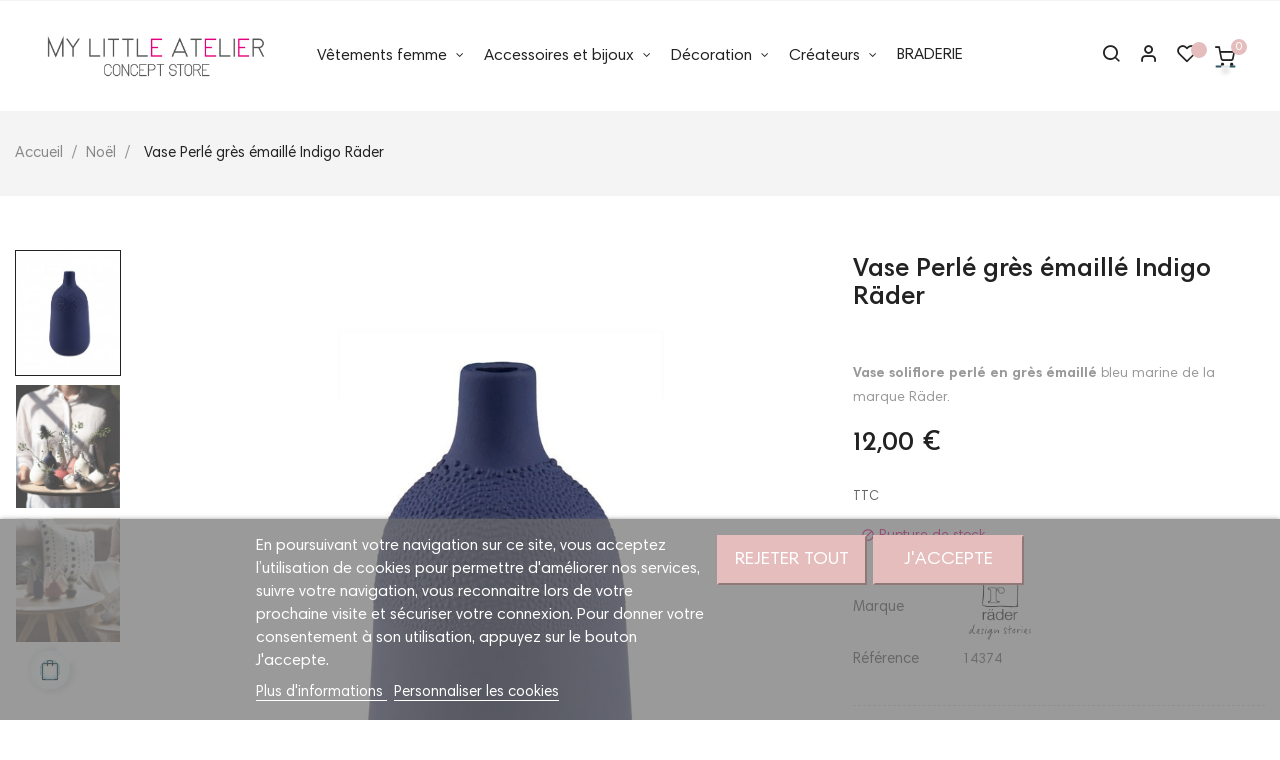

--- FILE ---
content_type: text/html; charset=utf-8
request_url: https://mylittleatelier.fr/100-vase-perle-gres-bleu-indigo-rader.html
body_size: 36029
content:
<!doctype html>
<html lang="fr"  class="deeppink" >

  <head>
    
      
  <meta charset="utf-8">


  <meta http-equiv="x-ua-compatible" content="ie=edge">



  <link rel="canonical" href="https://mylittleatelier.fr/100-vase-perle-gres-bleu-indigo-rader.html">

  <title>Vase Perlé grès émaillé Indigo Räder</title>
  <meta name="description" content="Vase Perlé grès émaillé Indigo Räder">
  <meta name="keywords" content="">
      
                  <link rel="alternate" href="https://mylittleatelier.fr/100-vase-perle-gres-bleu-indigo-rader.html" hreflang="fr">
        



  <meta name="viewport" content="width=device-width, initial-scale=1">



  <link rel="icon" type="image/vnd.microsoft.icon" href="/img/favicon.ico?1606821015">
  <link rel="shortcut icon" type="image/x-icon" href="/img/favicon.ico?1606821015">


  

    <link rel="stylesheet" href="https://mylittleatelier.fr/themes/at_nova/assets/cache/theme-0656ef400.css" type="text/css" media="all">



    


  

  <script type="text/javascript">
        var LEO_COOKIE_THEME = "AT_NOVA_PANEL_CONFIG";
        var add_cart_error = "An error occurred while processing your request. Please try again";
        var ajaxsearch = "";
        var buttoncompare_title_add = "Comparer";
        var buttoncompare_title_remove = "Retirer du Comparer";
        var buttonwishlist_title_add = "Liste de souhaits";
        var buttonwishlist_title_remove = "Supprimer du panier";
        var cancel_rating_txt = "Cancel Rating";
        var color_tab = "#FFFFFF";
        var color_tab_active = "#FFFFFF";
        var comparator_max_item = 3;
        var compared_products = [];
        var disable_review_form_txt = "existe pas un crit\u00e8re d'\u00e9valuation pour ce produit ou cette langue";
        var enable_dropdown_defaultcart = 1;
        var enable_flycart_effect = 1;
        var enable_notification = 1;
        var height_cart_item = "120";
        var isLogged = false;
        var leo_content = null;
        var leo_push = 0;
        var leo_search_url = "https:\/\/mylittleatelier.fr\/module\/leoproductsearch\/productsearch";
        var leo_title = null;
        var leo_token = "21f07786a311b4480b59cebf810d433c";
        var leo_type = "1";
        var leoproductsearch_static_token = "21f07786a311b4480b59cebf810d433c";
        var leoproductsearch_token = "17e9fe6be2b3d9b563edcadd7030f468";
        var lf_is_gen_rtl = false;
        var lgcookieslaw_block = false;
        var lgcookieslaw_cookie_name = "__lglaw";
        var lgcookieslaw_position = "2";
        var lgcookieslaw_reload = false;
        var lgcookieslaw_session_time = "31536000";
        var lps_show_product_img = "1";
        var lps_show_product_price = "";
        var lql_ajax_url = "https:\/\/mylittleatelier.fr\/module\/leoquicklogin\/leocustomer";
        var lql_is_gen_rtl = false;
        var lql_module_dir = "\/modules\/leoquicklogin\/";
        var lql_myaccount_url = "https:\/\/mylittleatelier.fr\/mon-compte";
        var lql_redirect = "1";
        var number_cartitem_display = 3;
        var numpro_display = "3";
        var prestashop = {"cart":{"products":[],"totals":{"total":{"type":"total","label":"Total","amount":0,"value":"0,00\u00a0\u20ac"},"total_including_tax":{"type":"total","label":"Total TTC","amount":0,"value":"0,00\u00a0\u20ac"},"total_excluding_tax":{"type":"total","label":"Total HT :","amount":0,"value":"0,00\u00a0\u20ac"}},"subtotals":{"products":{"type":"products","label":"Sous-total","amount":0,"value":"0,00\u00a0\u20ac"},"discounts":null,"shipping":{"type":"shipping","label":"Livraison","amount":0,"value":"gratuit"},"tax":null},"products_count":0,"summary_string":"0 articles","vouchers":{"allowed":1,"added":[]},"discounts":[],"minimalPurchase":0,"minimalPurchaseRequired":""},"currency":{"name":"Euro","iso_code":"EUR","iso_code_num":"978","sign":"\u20ac"},"customer":{"lastname":null,"firstname":null,"email":null,"birthday":null,"newsletter":null,"newsletter_date_add":null,"optin":null,"website":null,"company":null,"siret":null,"ape":null,"is_logged":false,"gender":{"type":null,"name":null},"addresses":[]},"language":{"name":"Fran\u00e7ais (French)","iso_code":"fr","locale":"fr-FR","language_code":"fr","is_rtl":"0","date_format_lite":"d\/m\/Y","date_format_full":"d\/m\/Y H:i:s","id":1},"page":{"title":"","canonical":null,"meta":{"title":"Vase Perl\u00e9 gr\u00e8s \u00e9maill\u00e9 Indigo R\u00e4der","description":"Vase Perl\u00e9 gr\u00e8s \u00e9maill\u00e9 Indigo R\u00e4der","keywords":"","robots":"index"},"page_name":"product","body_classes":{"lang-fr":true,"lang-rtl":false,"country-FR":true,"currency-EUR":true,"layout-full-width":true,"page-product":true,"tax-display-enabled":true,"product-id-100":true,"product-Vase Perl\u00e9 gr\u00e8s \u00e9maill\u00e9 Indigo R\u00e4der":true,"product-id-category-36":true,"product-id-manufacturer-19":true,"product-id-supplier-0":true,"product-available-for-order":true},"admin_notifications":[]},"shop":{"name":"My Little Atelier","logo":"\/img\/my-little-atelier-logo-1603737412.jpg","stores_icon":"\/img\/logo_stores.png","favicon":"\/img\/favicon.ico"},"urls":{"base_url":"https:\/\/mylittleatelier.fr\/","current_url":"https:\/\/mylittleatelier.fr\/100-vase-perle-gres-bleu-indigo-rader.html","shop_domain_url":"https:\/\/mylittleatelier.fr","img_ps_url":"https:\/\/mylittleatelier.fr\/img\/","img_cat_url":"https:\/\/mylittleatelier.fr\/img\/c\/","img_lang_url":"https:\/\/mylittleatelier.fr\/img\/l\/","img_prod_url":"https:\/\/mylittleatelier.fr\/img\/p\/","img_manu_url":"https:\/\/mylittleatelier.fr\/img\/m\/","img_sup_url":"https:\/\/mylittleatelier.fr\/img\/su\/","img_ship_url":"https:\/\/mylittleatelier.fr\/img\/s\/","img_store_url":"https:\/\/mylittleatelier.fr\/img\/st\/","img_col_url":"https:\/\/mylittleatelier.fr\/img\/co\/","img_url":"https:\/\/mylittleatelier.fr\/themes\/at_nova\/assets\/img\/","css_url":"https:\/\/mylittleatelier.fr\/themes\/at_nova\/assets\/css\/","js_url":"https:\/\/mylittleatelier.fr\/themes\/at_nova\/assets\/js\/","pic_url":"https:\/\/mylittleatelier.fr\/upload\/","pages":{"address":"https:\/\/mylittleatelier.fr\/adresse","addresses":"https:\/\/mylittleatelier.fr\/adresses","authentication":"https:\/\/mylittleatelier.fr\/connexion","cart":"https:\/\/mylittleatelier.fr\/panier","category":"https:\/\/mylittleatelier.fr\/index.php?controller=category","cms":"https:\/\/mylittleatelier.fr\/index.php?controller=cms","contact":"https:\/\/mylittleatelier.fr\/nous-contacter","discount":"https:\/\/mylittleatelier.fr\/reduction","guest_tracking":"https:\/\/mylittleatelier.fr\/suivi-commande-invite","history":"https:\/\/mylittleatelier.fr\/historique-commandes","identity":"https:\/\/mylittleatelier.fr\/identite","index":"https:\/\/mylittleatelier.fr\/","my_account":"https:\/\/mylittleatelier.fr\/mon-compte","order_confirmation":"https:\/\/mylittleatelier.fr\/confirmation-commande","order_detail":"https:\/\/mylittleatelier.fr\/index.php?controller=order-detail","order_follow":"https:\/\/mylittleatelier.fr\/suivi-commande","order":"https:\/\/mylittleatelier.fr\/commande","order_return":"https:\/\/mylittleatelier.fr\/index.php?controller=order-return","order_slip":"https:\/\/mylittleatelier.fr\/avoirs","pagenotfound":"https:\/\/mylittleatelier.fr\/page-introuvable","password":"https:\/\/mylittleatelier.fr\/recuperation-mot-de-passe","pdf_invoice":"https:\/\/mylittleatelier.fr\/index.php?controller=pdf-invoice","pdf_order_return":"https:\/\/mylittleatelier.fr\/index.php?controller=pdf-order-return","pdf_order_slip":"https:\/\/mylittleatelier.fr\/index.php?controller=pdf-order-slip","prices_drop":"https:\/\/mylittleatelier.fr\/promotions","product":"https:\/\/mylittleatelier.fr\/index.php?controller=product","search":"https:\/\/mylittleatelier.fr\/recherche","sitemap":"https:\/\/mylittleatelier.fr\/plan du site","stores":"https:\/\/mylittleatelier.fr\/index.php?controller=stores","supplier":"https:\/\/mylittleatelier.fr\/index.php?controller=supplier","register":"https:\/\/mylittleatelier.fr\/connexion?create_account=1","order_login":"https:\/\/mylittleatelier.fr\/commande?login=1"},"alternative_langs":{"fr":"https:\/\/mylittleatelier.fr\/100-vase-perle-gres-bleu-indigo-rader.html"},"theme_assets":"\/themes\/at_nova\/assets\/","actions":{"logout":"https:\/\/mylittleatelier.fr\/?mylogout="},"no_picture_image":{"bySize":{"small_default":{"url":"https:\/\/mylittleatelier.fr\/img\/p\/fr-default-small_default.jpg","width":98,"height":116},"cart_default":{"url":"https:\/\/mylittleatelier.fr\/img\/p\/fr-default-cart_default.jpg","width":135,"height":160},"medium_default":{"url":"https:\/\/mylittleatelier.fr\/img\/p\/fr-default-medium_default.jpg","width":239,"height":284},"home_default":{"url":"https:\/\/mylittleatelier.fr\/img\/p\/fr-default-home_default.jpg","width":450,"height":535},"large_default":{"url":"https:\/\/mylittleatelier.fr\/img\/p\/fr-default-large_default.jpg","width":1000,"height":1188}},"small":{"url":"https:\/\/mylittleatelier.fr\/img\/p\/fr-default-small_default.jpg","width":98,"height":116},"medium":{"url":"https:\/\/mylittleatelier.fr\/img\/p\/fr-default-medium_default.jpg","width":239,"height":284},"large":{"url":"https:\/\/mylittleatelier.fr\/img\/p\/fr-default-large_default.jpg","width":1000,"height":1188},"legend":""}},"configuration":{"display_taxes_label":true,"display_prices_tax_incl":true,"is_catalog":false,"show_prices":true,"opt_in":{"partner":false},"quantity_discount":{"type":"discount","label":"Remise"},"voucher_enabled":1,"return_enabled":1},"field_required":[],"breadcrumb":{"links":[{"title":"Accueil","url":"https:\/\/mylittleatelier.fr\/"},{"title":"No\u00ebl","url":"https:\/\/mylittleatelier.fr\/36-noel"},{"title":"Vase Perl\u00e9 gr\u00e8s \u00e9maill\u00e9 Indigo R\u00e4der","url":"https:\/\/mylittleatelier.fr\/100-vase-perle-gres-bleu-indigo-rader.html"}],"count":3},"link":{"protocol_link":"https:\/\/","protocol_content":"https:\/\/"},"time":1765483805,"static_token":"21f07786a311b4480b59cebf810d433c","token":"17e9fe6be2b3d9b563edcadd7030f468"};
        var productcompare_add = "Le produit a \u00e9t\u00e9 ajout\u00e9 \u00e0 la liste comparer";
        var productcompare_add_error = "An error occurred while adding. Please try again";
        var productcompare_max_item = "Vous ne pouvez pas ajouter plus de 3 produit \u00e0 la comparaison des produits";
        var productcompare_remove = "a \u00e9t\u00e9 retir\u00e9 avec succ\u00e8s le produit de la liste comparative";
        var productcompare_remove_error = "An error occurred while removing. Please try again";
        var productcompare_url = "https:\/\/mylittleatelier.fr\/module\/leofeature\/productscompare";
        var productcompare_viewlistcompare = "Voir la liste comparer";
        var review_error = "An error occurred while processing your request. Please try again";
        var show_popup = 1;
        var static_blocks = [{"id_static_block":"1","id_static_block_template":"0","hook":"displayFooterBefore","editor":"2","status":"1","custom_css":"1","title_active":"0","position":"0","css":"","date_from":"0000-00-00 00:00:00","date_to":"0000-00-00 00:00:00","date_add":"2021-04-25 14:24:43","date_upd":"2021-09-07 18:36:24","id_lang":"1","block_title":"V\u00eatements femme","content":"<p>Vous recherchez de nouveaux habits pour rafra\u00eechir et compl\u00e9ter votre dressing ? Vous \u00eates \u00e0 la recherche de LA pi\u00e8ce rare et chic qu\u2019on ne trouve pas chez les autres et qui vous permettra de vous distinguer ? Ou bien vous avez envie tout simplement de trouver de beaux v\u00eatements qui vous mettront en valeur et vous donneront confiance en vous ? Bonne nouvelle, nous avons ce qu\u2019il vous faut !<br \/><br \/><\/p>\n<p>Ce que vous allez retrouver dans notre concept store mode My Little Atelier :<\/p>\n<p><br \/><br \/><\/p>\n<ul style=\"list-style-type:disc;\"><li>Des v\u00eatements de qualit\u00e9 avec de belles mati\u00e8res et une finition soign\u00e9e<\/li>\n<li>Des v\u00eatements <em>made in France<\/em> et de talentueux cr\u00e9ateurs d'ailleurs<\/li>\n<li>Des v\u00eatements chics et tendance facile \u00e0 accorder<\/li>\n<li>Des pi\u00e8ces de mode exclusives qu'on ne retrouve pas partout<\/li>\n<\/ul><p><\/p>\n<h2>Des v\u00eatements femme chic et tendance pour toutes saisons<\/h2>\n<p><br \/>Sur notre boutique de v\u00eatements femme en ligne My Little Atelier, nous vous proposons des <strong>v\u00eatements femme chic et tendance<\/strong> pour toutes les saisons dans divers styles pour vous habiller de la t\u00eate aux pieds. Des robes d\u2019\u00e9t\u00e9 longues fluides et color\u00e9es, des tops fleuris ou brod\u00e9s, des combinaisons chics et d\u00e9contract\u00e9es\u2026 Pantalons fluides imprim\u00e9s et jupes longues\u2026 Sans oublier nos collections de gilets \u00e9l\u00e9gants, boh\u00e8mes et romantiques, de vestes unies ou \u00e0 motifs et de pulls en mohair ou encore de sweats vintage que vous porterez en toutes saisons.<br \/><br \/><\/p>\n<h2>Dans notre concept store mode My Little Atelier retrouvez des v\u00eatements femme haut de gamme et raffin\u00e9s de cr\u00e9ateurs<\/h2>\n<p><br \/>Dans notre concept store mode, vous trouverez de belles pi\u00e8ces de cr\u00e9ateurs fran\u00e7ais mais aussi italiens confectionn\u00e9es avec le souci du d\u00e9tail. Attach\u00e9s aux belles mati\u00e8res et aux beaux v\u00eatements, nous s\u00e9lectionnons avec soin les mod\u00e8les pr\u00e9sent\u00e9s pour que vous puissiez choisir parmi ce qui se fait de mieux en mati\u00e8re de mode. <span style=\"color:#ff1493;\"><a href=\"https:\/\/mylittleatelier.fr\/marque\/27-mkt-studio\"><span style=\"color:#ff1493;\">Mkt Studio<\/span><\/a>, <a href=\"https:\/\/mylittleatelier.fr\/marque\/3-des-petits-hauts\"><span style=\"color:#ff1493;\">Des Petits Hauts<\/span><\/a>, <a href=\"https:\/\/mylittleatelier.fr\/marque\/30-la-petite-francaise\"><span style=\"color:#ff1493;\">La Petite Fran\u00e7aise<\/span><\/a>, <a href=\"https:\/\/mylittleatelier.fr\/marque\/5-la-petite-etoile\"><span style=\"color:#ff1493;\">La Petite Etoile<\/span><\/a>, <a href=\"https:\/\/mylittleatelier.fr\/marque\/32-kocca\"><span style=\"color:#ff1493;\">Kocca<\/span><\/a><\/span>\u2026 Retrouvez des <strong>marques de mode tendances et chics<\/strong> qui se distinguent par la qualit\u00e9 des mati\u00e8res et des finitions de leurs v\u00eatements et leurs collections toujours plus \u00e9blouissantes et remarquables. Avec elles, nous suivons les derni\u00e8res tendances afin de vous offrir une silhouette moderne que vous serez fi\u00e8re de d\u00e9voiler. <br \/><br \/><\/p>\n<h2>Chez My Little Atelier, d\u00e9couvrez une mode femme chic et tendance dans plusieurs styles<\/h2>\n<p><\/p>\n<p>La tendance des v\u00eatements chics c\u2019est qu\u2019ils peuvent se d\u00e9cliner dans plusieurs styles. La seule chose commune c\u2019est que ce sont de beaux v\u00eatements confectionn\u00e9s dans de belles mati\u00e8res avec une qualit\u00e9 de fabrication assur\u00e9e dans les d\u00e9tails, les coupes et les finitions. D\u00e9couvrez une <strong>mode femme chic et tendance<\/strong> pour cr\u00e9er des looks styl\u00e9s, qui allient \u00e9l\u00e9gance et chic d\u00e9contract\u00e9. Des pi\u00e8ces de mode confortables et \u00e9l\u00e9gantes pour que vous puissiez avoir la classe m\u00eame en \u00e9tant d\u00e9contract\u00e9e pour un look casual chic. Pour accentuer le c\u00f4t\u00e9 romantique de votre tenue, retrouvez les v\u00eatements boh\u00e8me chic avec des robes longues fleuris ou color\u00e9s, des tops et chemises fleuris ou \u00e0 motifs. On peut retrouver \u00e9galement des jupes longues ou pantalons larges. Les gilets et pulls amples ou bouffants compl\u00e8tent la tenue pour donner un c\u00f4t\u00e9 d\u00e9contract\u00e9 que l\u2019on retrouve dans le style hippie. Pour donner du chic \u00e0 sa tenue, le charme se cache dans les jolis d\u00e9tails ou la finition parfaite. Pour un style vintage parisien, retrouvez des ensemble \u00e9l\u00e9gants, des sweat r\u00e9tro, des pi\u00e8ces de mode color\u00e9s ou \u00e0 motifs avec des coupes r\u00e9tro. Si vous pr\u00e9f\u00e9rez le look rock-chic vous trouverez aussi des v\u00eatements femme rock chic qui associent les couleurs fonc\u00e9s comme le noir ou le gris anthracite avec le blanc et les mati\u00e8res nobles ou brut telles que le jean et le cuir.<br \/><br \/><\/p>\n<h2>Trouver un v\u00eatement femme chic et original : de belles pi\u00e8ces fortes qui feront la diff\u00e9rence<\/h2>\n<p>\u00a0<br \/>Chez My Little Atelier nous accordons de l\u2019importance \u00e0 la singularit\u00e9 de chaque femme. C\u2019est pourquoi, nous essayons de trouver la perle rare et des pi\u00e8ces de mode originales, chics et exclusives pour souligner votre personnalit\u00e9. Nous recherchons, le <strong>v\u00eatement femme chic et original<\/strong> qui fera toute la diff\u00e9rence. Pour que votre style soit toujours remarquable, les pi\u00e8ces fortes sont la cl\u00e9. Une pi\u00e8ce forte sera tout v\u00eatement ou accessoire qui se remarque par sa coupe, ses d\u00e9tails, son imprim\u00e9, sa couleur ou son originalit\u00e9. Pour r\u00e9ussir votre look, nous vous conseillons de le faire par touche pour trouver le juste \u00e9quilibre. Vous pouvez associer une pi\u00e8ce forte avec des basiques ou d\u2019autres pi\u00e8ces plus simples ou sobres. Soyez subtil, c\u2019est l\u00e0 le secret de l\u2019\u00e9l\u00e9gance et du chic. Par exemple, une veste blazer \u00e0 motifs color\u00e9e avec un top blanc, un jean et des escarpins sera une tenue id\u00e9ale pour \u00eatre f\u00e9minine et distingu\u00e9e. Pour trouver la silhouette parfaite, il n\u2019y a pas de secrets il faut oser et essayer de nouvelles choses qui vous donnent une allure diff\u00e9rente de celle du quotidien.<br \/><br \/><\/p>\n<h2>Bien choisir ses v\u00eatements quand on est une femme<\/h2>\n<p><br \/>Le choix d\u2019un v\u00eatement ne se fait jamais par hasard. C\u2019est souvent le r\u00e9sultat d\u2019un coup de c\u0153ur ou d\u2019une pulsion qui nous anime. N\u00e9anmoins, il n\u2019est pas toujours facile de choisir ses v\u00eatements quand on est une femme. Il y a plusieurs crit\u00e8res pour bien les choisir. Ce que nous d\u00e9gageons est important, c\u2019est ce qui nous permet d\u2019affirmer notre personnalit\u00e9 ou de v\u00e9hiculer un message dans la vie en soci\u00e9t\u00e9. Dans la vie, nous devons toutes s\u00e9duire que ce soit pour une relation amoureuse, amicale ou professionnelle. Par l\u2019habillement, nous pouvons choisir ce que nous voulons d\u00e9gager ou inspirer. En choisissant de beaux habits chics et \u00e9l\u00e9gants dans lesquels vous \u00eates \u00e0 l\u2019aise vous gagnerez en confiance. Vous ne penserez alors qu\u2019\u00e0 l\u2019essentiel : profitez de la vie et de votre entourage.<\/p>\n<p style=\"text-align:center;\"><br \/><em>Porter un v\u00eatement chic, une valeur s\u00fbre pour une allure f\u00e9minine, \u00e9l\u00e9gante et distingu\u00e9e<\/em><\/p>","id_group":"1","conditions":{"53":[{"id_static_block_html_rule_condition_group":"53","id_static_block":"1","id_static_block_html_rule_condition":"54","type":"category","operator":"equals","value":"3"}]}},{"id_static_block":"2","id_static_block_template":"0","hook":"displayFooterBefore","editor":"2","status":"1","custom_css":"1","title_active":"0","position":"1","css":"","date_from":"0000-00-00 00:00:00","date_to":"0000-00-00 00:00:00","date_add":"2021-04-30 12:21:53","date_upd":"2021-04-30 18:13:08","id_lang":"1","block_title":"Accessoires mode femme","content":"<p>Les accessoires mode sont pour les femmes des \u00e9l\u00e9ments indispensables pour rehausser une tenue et accentuer leur f\u00e9minit\u00e9. Des accessoires femme bien choisis viendront apporter une touche d\u2019\u00e9l\u00e9gance et d\u2019originalit\u00e9.<\/p>\n<p><br \/><br \/><\/p>\n<h2>Quels accessoires mode choisir pour compl\u00e9ter sa tenue et \u00eatre plus f\u00e9minine ?<\/h2>\n<p><\/p>\n<p>Il existe une multitude d\u2019<strong>accessoires de mode<\/strong> qui permettent d\u2019avoir une silhouette plus f\u00e9minine. Pour compl\u00e9ter sa tenue avec \u00e9l\u00e9gance, l\u2019important est de choisir de belles mati\u00e8res ou mat\u00e9riaux et d\u2019assortir les bonnes couleurs ensemble. Parmi les <strong>accessoires femme<\/strong> on retrouve les foulards qui sont \u00e0 la fois utiles et fantaisies et vous donneront une allure \u00e9l\u00e9gante et pleine de charme. Les bijoux d\u00e9licats sont des pi\u00e8ces tr\u00e8s f\u00e9minines qui renforce votre style et sublime votre silhouette. Retrouvez sur notre concept store des bijoux fantaisies de qualit\u00e9 de cr\u00e9ateurs fran\u00e7ais. Sans oublier le sac \u00e0 main, accessoire f\u00e9minin par excellence ! Petit sac, grand cabas, pochettes, compagnons, chacun donne un style diff\u00e9rent selon les occasions. Avec des couleurs assorties \u00e0 vos v\u00eatements cela vous donnera un charme ind\u00e9niable.<\/p>\n<p><br \/><br \/><\/p>\n<h2>Des accessoires mode chics et tendance<\/h2>\n<p><\/p>\n<p>Indispensable et tr\u00e8s tendance, le foulard fait partie de ces <strong>accessoires mode<\/strong> qui apportent du chic \u00e0 une tenue. Foulard en soie, en coton ou en lin, il se d\u00e9cline dans plusieurs mati\u00e8res et dans plusieurs tailles et permettent de se donner un look moderne et original. Les ceintures en cuir larges sont tr\u00e8s tendance et se portent d\u00e9sormais sur des robes, des cardigans, des pulls, des combi pantalons ou encore des blazer. Elles permettent d\u2019accentuer la taille pour une silhouette plus f\u00e9minine. Les accessoires cheveux sont aussi tr\u00e8s en vogue comme les bijoux de cheveux ou le foulard sont particuli\u00e8rement tendance et permettent d\u2019apporter du chic et un c\u00f4t\u00e9 boh\u00e8me chic \u00e0 la tenue. Retrouvez \u00e9galement d'autres <strong>accessoires tendance du moment<\/strong> comme les pochettes en cuir, des sacs en cuir camel, des sacs en cuir bull\u00e9s, les foulards \u00e0 porter autour du cou, dans les cheveux ou en ceinture.<\/p>\n<p><br \/><br \/><\/p>\n<h2>Sur My Little Atelier, retrouvez des accessoires femme chics de cr\u00e9ateurs fran\u00e7ais<\/h2>\n<p><\/p>\n<p>Sur la boutique My Little Atelier, retrouvez des<strong> accessoires femme chic de cr\u00e9ateurs fran\u00e7ais<\/strong> et d\u2019ailleurs tr\u00e8s en vogue. Nous proposons leurs collections d\u2019accessoires phares de la saison qui suivent les derni\u00e8res tendances actuelles. Les accessoires de cr\u00e9ateurs que nous proposons incluent des ceintures en cuir, des foulards en soie, des \u00e9charpes, des chapeaux, des bracelets, des colliers, des bagues, des bijoux cheveux... Des accessoires raffin\u00e9s et \u00e9l\u00e9gants des marques de cr\u00e9ateurs telles que Mila Louise, Canyon Bijoux, Virginie Darling, Feeka ou encore MKT Studio. D\u00e9couvrez les collections exclusives de ces marques haut de gamme et composez un look id\u00e9al \u00e0 la fois \u00e9l\u00e9gant et moderne.<\/p>\n<p><br \/><br \/><\/p>\n<p style=\"text-align:center;\"><em>Les accessoires modes chics et tendance, des must-have pour une silhouette f\u00e9minine, \u00e9l\u00e9gante et moderne<\/em><\/p>","id_group":"1","conditions":{"35":[{"id_static_block_html_rule_condition_group":"35","id_static_block":"2","id_static_block_html_rule_condition":"36","type":"category","operator":"equals","value":"6"}]}},{"id_static_block":"3","id_static_block_template":"0","hook":"displayFooterBefore","editor":"2","status":"1","custom_css":"1","title_active":"0","position":"2","css":"","date_from":"0000-00-00 00:00:00","date_to":"0000-00-00 00:00:00","date_add":"2021-04-30 17:48:53","date_upd":"2021-04-30 18:14:05","id_lang":"1","block_title":"Bijoux femme ","content":"<p>Les bijoux font partie des accessoires mode indispensables pour avoir une silhouette plus f\u00e9minine et sophistiqu\u00e9e. Vous recherchez un bijou \u00e9l\u00e9gant et original pour agr\u00e9menter votre tenue chic ? Vous souhaitez un bijou qui vous distingue pour souligner votre f\u00e9minit\u00e9 ? Sur My Little Atelier, dans notre rubrique bijoux femme, nous vous proposons une s\u00e9lection de <strong>bijoux fantaisies de qualit\u00e9 et tr\u00e8s tendance<\/strong> pour toutes les femmes chics et modernes.<\/p>\n<p><br \/><br \/><\/p>\n<h2>Sur My Little Atelier, retrouvez des bijoux fantaisie de qualit\u00e9<\/h2>\n<p><\/p>\n<p>Sur notre site MyLittleAtelier.fr retrouvez en vente en ligne des <strong>bijoux fantaisie de qualit\u00e9<\/strong> s\u00e9lectionn\u00e9s avec soin. Vous aurez le plaisir de d\u00e9couvrir des collections tr\u00e8s tendance cr\u00e9\u00e9es avec raffinement. Dans notre rubrique bijoux femme, vous trouverez des bijoux qui sortent de l\u2019ordinaire fabriqu\u00e9s dans de beaux mat\u00e9riaux comme l'argent ou le plaqu\u00e9 or ce qui vous permettra de les garder plus longtemps. Quoi de mieux pour une femme que d\u2019avoir des bijoux fantaisies et chic pour nous mettre en valeur de fa\u00e7on \u00e9l\u00e9gante et raffin\u00e9e.<\/p>\n<p><br \/><br \/><\/p>\n<h2>Des cr\u00e9ateurs de bijoux fantaisie originaux et tendance<\/h2>\n<p>Vous trouverez sur notre eshop des <strong>cr\u00e9ateurs de bijoux fantaisie originaux et tendance<\/strong>. Des bijoux parfois unique, provenant de cr\u00e9ateurs fran\u00e7ais et d'ailleurs fait \u00e0 la main. Retrouvez des marques de cr\u00e9ateurs comme Feeka Accessoires ou Canyon Bijoux aux collections originales et tr\u00e8s actuelles. Vous pourrez choisir parmi une s\u00e9lection de bagues tendance en pierres et en argent, colliers \u00e9l\u00e9gants en argent ou plaqu\u00e9 or avec pendentifs en onyx et des bracelets plaqu\u00e9 or ou argent, des bracelets jonc en ac\u00e9tate, des boucles d\u2019oreilles originales comme des cr\u00e9oles en raphia ou encore des bagues serties de pierres en oxydes de zirconium. Vous trouverez des collections de bijoux intemporels et des bijoux fantaisie originaux et tr\u00e8s en vogue pour r\u00e9v\u00e9ler votre f\u00e9minit\u00e9. Selon le style de votre tenue chic, vous trouverez des bijoux boh\u00e8mes, des bijoux ethniques ou des bijoux d\u00e9licats pour un style plus glamour.<\/p>\n<p><br \/><br \/><\/p>\n<h2>Des bijoux fantaisies de qualit\u00e9 \u00e0 prix abordables<\/h2>\n<p><\/p>\n<p>Dans notre concept store accessoires mode, nous proposons une s\u00e9lection de <strong>bijoux fantaisies chics<\/strong> tr\u00e8s jolis et vraiment \u00e0 des prix tr\u00e8s abordables. Il est donc facile d\u2019accessoiriser sa tenue avec \u00e9l\u00e9gance avec plusieurs bijoux fantaisie de qualit\u00e9 et \u00e0 moindre frais.<\/p>","id_group":"1","conditions":{"36":[{"id_static_block_html_rule_condition_group":"36","id_static_block":"3","id_static_block_html_rule_condition":"37","type":"category","operator":"equals","value":"13"}]}},{"id_static_block":"4","id_static_block_template":"0","hook":"displayFooterBefore","editor":"2","status":"1","custom_css":"1","title_active":"0","position":"3","css":"","date_from":"0000-00-00 00:00:00","date_to":"0000-00-00 00:00:00","date_add":"2021-05-04 13:16:11","date_upd":"2021-09-04 11:55:22","id_lang":"1","block_title":"Sac \u00e0 main tendance","content":"<h2>Sac \u00e0 main femme tendance : l\u2019accessoire mode f\u00e9minin par excellence<\/h2>\n<p><\/p>\n<p>A l\u2019origine le sac \u00e0 main \u00e9tait surtout utile mais il est devenu au fil des ann\u00e9es un accessoire de mode indispensable pour toutes les femmes. D\u00e9clin\u00e9 de plusieurs mani\u00e8res, il s\u2019adapte aux besoins de chaque femme en toutes occasions pour qu\u2019elle puisse y ranger toutes ses petites affaires. En plus d\u2019\u00eatre pratique, il permet de donner du style \u00e0 sa silhouette et d\u2019affirmer sa personnalit\u00e9. Cet accessoire qui renferme de nombreux secrets fait de lui un fid\u00e8le compagnon dont les femmes ne peuvent plus se passer. Dans notre concept store My Little Atelier notre s\u00e9lection de <strong>sacs \u00e0 main femme tendance<\/strong> se compl\u00e8tent ou se renouvellent toute l\u2019ann\u00e9e au fil des tendances et des trouvailles, nous sommes s\u00fbrs que vous allez craquer pour l\u2019un d\u2019entre eux pour compl\u00e9ter votre collection de parfaits compagnons.<\/p>\n<p><br \/><br \/><\/p>\n<h2>Sac \u00e0 main en cuir femme<\/h2>\n<p><\/p>\n<p>Dans notre\u00a0<a href=\"https:\/\/mylittleatelier.fr\/\">concept store My Little Atelier<\/a> nous prenons soin de s\u00e9lectionner de beaux sacs \u00e0 main en cuir tendance chez des cr\u00e9ateurs-artisans talentueux qui ont un savoir-faire de qualit\u00e9 et le souci du d\u00e9tail. Les cr\u00e9ateurs travaillent diff\u00e9rents types de cuir en utilisant diverses techniques pour cr\u00e9er des collections de haute qualit\u00e9 avec un rendu tr\u00e8s esth\u00e9tique.<\/p>\n<p><br \/><br \/><\/p>\n<h2>Sac \u00e0 main tendance femme de cr\u00e9ateurs<\/h2>\n<p><\/p>\n<p>Sur My Little Atelier d\u00e9couvrez des <strong>sacs \u00e0 main tendance femme de cr\u00e9ateurs<\/strong> fran\u00e7ais et d\u2019ailleurs. D\u00e9couvrez les derni\u00e8res pi\u00e8ces \u00e0 la mode de la saison de cr\u00e9ateurs en vogue. Des marques tr\u00e8s populaires pour leurs collections toujours plus remarquables les unes que les autres.<\/p>\n<p><br \/><br \/><\/p>\n<ul style=\"list-style-type:disc;\"><li>Fondez pour les\u00a0<span style=\"color:#ff1493;\"><a href=\"https:\/\/mylittleatelier.fr\/marque\/7-mila-louise\"><span style=\"color:#ff1493;\">sacs Mila Louise<\/span><\/a><\/span> qui combinent \u00e9l\u00e9gance et romantisme. La cr\u00e9atrice propose des sacs en cuir dans des couleurs acidul\u00e9s, dans divers styles pour en faire des sacs tr\u00e8s tendance et tr\u00e8s f\u00e9minin. Le produit phare de la marque c\u2019est le <strong>sac en cuir paillet\u00e9<\/strong>, un must-have \u00e0 avoir pour un dressing id\u00e9al. Les collections m\u00e9langent \u00e0 merveille diff\u00e9rentes textures telles que le cuir lisse, la cro\u00fbte de cuir et le cuir paillet\u00e9 ce qui donne \u00e0 ses sacs un style tr\u00e8s \u00e9l\u00e9gant et moderne \u00e0 la fois. Des sacs intemporels avec juste la touche d\u2019originalit\u00e9 qu\u2019il faut pour se distinguer.<\/li>\n<\/ul><p><\/p>\n<ul style=\"list-style-type:disc;\"><li>Craquez pour les\u00a0<span style=\"color:#ff1493;\"><a href=\"https:\/\/mylittleatelier.fr\/marque\/12-virginie-darling\"><span style=\"color:#ff1493;\">sacs Virginie Darling<\/span><\/a><\/span> qui sont des <strong>sacs en cuir<\/strong> haut de gamme \u00e0 l\u2019esprit audacieux et authentique \u00e0 la fois. Inspir\u00e9e par le style Marocain, Virginie Darling cr\u00e9\u00e9e des collections lumineuses aux couleurs du sud. La signature de la marque c\u2019est le <strong>cuir bubble<\/strong> qui donne du caract\u00e8re et un style \u00ab wild \u00bb (sauvage) \u00e0 ses cr\u00e9ations. Pour sublimer toutes ses collections, la cr\u00e9atrice suit les derni\u00e8res tendances pour cr\u00e9er des <strong>sacs en cuir originaux et tendance<\/strong> \u00e0 chaque saison. La s\u00e9lection de sacs pour femme propose ainsi de superbes mod\u00e8les qui se d\u00e9clinent dans diff\u00e9rents formats comme le sac cabas, le petit sac \u00e0 main ou le mini sac. Les collections s\u2019habillent de teintes classiques comme le rouge et le noir mais aussi de couleurs plus tendance comme le dor\u00e9 ou le camel. Agr\u00e9ment\u00e9s de anses en cha\u00eene, de d\u00e9tails clout\u00e9s et de pompons \u00e0 franges, les sacs Virginie Darling donnent un style unique m\u00e9langeant le <em>style rock chic<\/em> et <em>boh\u00e8me chic<\/em>. Parfait pour un look rebelle tr\u00e8s sexy ou une allure f\u00e9minine chic, ultra-cool et tr\u00e8s styl\u00e9e.<\/li>\n<\/ul><p><br \/><br \/><\/p>\n<h2>Diff\u00e9rents styles et tailles de sac \u00e0 main tendance pour femme<\/h2>\n<p><\/p>\n<p>Nous proposons une s\u00e9lection de <strong>sacs \u00e0 main tendance chics et \u00e9l\u00e9gants<\/strong> <strong>pour toutes les femmes<\/strong> et toutes occasions. Vous trouverez diff\u00e9rents jolis mod\u00e8les pour ranger votre portefeuille et tous vos accessoires.<\/p>\n<p><br \/><br \/><\/p>\n<ul style=\"list-style-type:disc;\"><li>Le <strong>grand sac \u00e0 main cabas<\/strong>, il est pratique pour son format et son grand volume qui permet d\u2019emporter avec soi plus de choses ou des accessoires plus imposant comme un parapluie, un grand portefeuille, une trousse de maquillage, une \u00e9charpe ou foulard et plein d\u2019autres affaires indispensables pour chaque femme.<\/li>\n<\/ul><p><\/p>\n<ul style=\"list-style-type:disc;\"><li>Le <strong>petit sac \u00e0 main \u00e0 bandouli\u00e8re<\/strong> est plus minimaliste mais il est parfois plus pratique \u00e0 transporter s\u2019il est port\u00e9 sur l\u2019\u00e9paule oppos\u00e9e \u00ab en bandouli\u00e8re \u00bb et permet d\u2019avoir les deux mains de libre. Les petits sacs apportent aussi un c\u00f4t\u00e9 glamour et tr\u00e8s chic \u00e0 la tenue surtout port\u00e9 \u00e9paule et serr\u00e9 contre soi.<\/li>\n<\/ul><p><\/p>\n<ul style=\"list-style-type:disc;\"><li>Le <strong>sac pochette est tr\u00e8s tendance<\/strong> et permet de transporter juste le n\u00e9cessaire pour une soir\u00e9e ou un \u00e9v\u00e9nement. Port\u00e9 main, il apporte beaucoup d\u2019\u00e9l\u00e9gance et un charme absolu \u00e0 votre silhouette<\/li>\n<\/ul><p><\/p>\n<ul style=\"list-style-type:disc;\"><li>Les <strong>sacs d\u2019\u00e9t\u00e9 ou de plage<\/strong> tels que le <strong>sac panier<\/strong> revisit\u00e9 en sac \u00e0 main combinant le naturel de l\u2019<strong>osier<\/strong> au cuir pour une touche de chic. Le sac en macram\u00e9 tr\u00e8s \u00e0 la mode aussi cette saison pour un c\u00f4t\u00e9 <em>boh\u00e8me-chic<\/em> lors de vos sorties \u00e0 la plage. Vous trouverez aussi le sac en toile rembourr\u00e9 assorti avec sa pochette et son \u00e9charpe pour un total look tr\u00e8s \u00e9l\u00e9gant et d\u00e9contract\u00e9 \u00e0 la fois.<\/li>\n<\/ul>","id_group":"1","conditions":{"51":[{"id_static_block_html_rule_condition_group":"51","id_static_block":"4","id_static_block_html_rule_condition":"52","type":"category","operator":"equals","value":"45"}]}},{"id_static_block":"5","id_static_block_template":"0","hook":"displayFooterBefore","editor":"2","status":"1","custom_css":"1","title_active":"0","position":"4","css":"","date_from":"0000-00-00 00:00:00","date_to":"0000-00-00 00:00:00","date_add":"2021-05-04 23:34:25","date_upd":"2021-09-07 19:12:17","id_lang":"1","block_title":"Echarpes et foulards ","content":"<h2>Sur notre concept store, des \u00e9charpes et foulards femme tendance<\/h2>\n<h2><\/h2>\n<p>Dans notre concept store vous retrouverez tout au long de l\u2019ann\u00e9e les derni\u00e8res collections d\u2019<strong>\u00e9charpes et foulards femme<\/strong> tendance de cr\u00e9ateurs fran\u00e7ais et d'ailleurs en vogue. Retrouvez des foulards fleuris aux motifs imprim\u00e9s exotiques ou ethniques qui vous emm\u00e8nent aux quatre coins du monde, tr\u00e8s tendance cette saison.<\/p>\n<p>Le foulard est l\u2019accessoire pr\u00e9f\u00e9r\u00e9 des femmes qui ont le sens du style car il peut se porter de mille et une fa\u00e7ons. Dans les cheveux, en guise de ceinture sur un pantalon ou sur une robe longue, nou\u00e9 autour du cou ou simplement pos\u00e9 sur les \u00e9paules, le foulard permet de changer de silhouette assez facilement. Accord\u00e9 avec des grandes boucles d\u2019oreilles et une tenue boh\u00e8me ou vintage, le foulard dans les cheveux nous ram\u00e8ne 30 ans en arri\u00e8re pour un look r\u00e9tro chic vintage. L\u2019\u00e9charpe d\u2019hiver est un bon alli\u00e9 pour se tenir au chaud mais aussi pour accessoiriser et f\u00e9miniser sa tenue d\u2019hiver. Multicolores aux divers imprim\u00e9s et motifs, bicolores ou unies, les \u00e9charpes et foulards se renouvellent au fil de la mode et des envies. Il en faut pour toutes les occasions et tenue alors il est logique d\u2019en avoir une collection. Craquez pour nos collections exclusives et agrandissez la famille de vos partenaires de style.<\/p>\n<p><br \/><br \/><\/p>\n<h2>Foulards et \u00e9charpes femme\u00a0 : que choisir ?<\/h2>\n<p><\/p>\n<p>Sur My Little Atelier vous trouverez une s\u00e9lection d\u2019<strong>\u00e9charpes et foulards femme<\/strong> qui changent selon la saison et les tendances. Pour choisir revenons aux origines. Le mot \u00e9charpe est le mot g\u00e9n\u00e9rique pour d\u00e9signer un foulard, un ch\u00e8che, une \u00e9tole, un ch\u00e2le, un snood. La diff\u00e9rence se situe au niveau de la taille et des mati\u00e8res et de l\u2019\u00e9paisseur de l\u2019\u00e9charpe. Dans l\u2019usage courant, l\u2019\u00e9charpe ce sera surtout un tissu plut\u00f4t \u00e9pais en pure laine, cachemire ou les m\u00e9langes de laine et soie ou laine et coton. Tr\u00e8s pratique en hiver pour s\u2019emmitoufler et prot\u00e9ger notre cou du froid. L\u2019\u00e9charpe d\u2019hiver sera toujours de forme rectangulaire avec une largeur allant de 40 \u00e0 70 cm et une longueur allant de 150 \u00e0 180 cm. Le foulard d\u00e9signe une \u00e9charpe fine qui s\u2019utilise plut\u00f4t \u00e0 la mi-saison, pour les fra\u00eeches soir\u00e9es d\u2019\u00e9t\u00e9, parfois bien utile l\u2019\u00e9t\u00e9 pour admirer le coucher du soleil. Il existe diff\u00e9rentes tailles de foulard. Le grand foulard rectangle ou le foulard carr\u00e9. Plus qu\u2019un accessoire utile, le foulard est surtout devenu un accessoire de mode \u00e0 part enti\u00e8re gr\u00e2ce aux c\u00e9l\u00e9brit\u00e9s qui l\u2019ont rendu iconique.<\/p>\n<p><br \/><br \/><\/p>\n<h2>Le charme et l\u2019\u00e9l\u00e9gance d\u2019un foulard en soie : tout un art<\/h2>\n<p><\/p>\n<p>Ajoutez du chic avec votre tenue avec un <strong>foulard en soie<\/strong> tendance. Le foulard c\u2019est tout un art ! Qu\u2019il soit petit ou grand, les foulards en soie imprim\u00e9s de cr\u00e9ateurs sont tr\u00e8s en vogue. Certains imprim\u00e9s font penser \u00e0 des tableaux qu\u2019on pourrait exposer dans notre salon. Le foulard en soie peut se porter de diff\u00e9rentes mani\u00e8res selon le style qu\u2019on souhaite se donner. Port\u00e9 \u00e0 la Grace Kelly autour du cou, le carr\u00e9 de soie est tr\u00e8s \u00e9l\u00e9gant. Une des derni\u00e8res tendances est de revisiter la mode des ann\u00e9es 70 et de porter le foulard en turban \u00e9l\u00e9gant dans les cheveux en office de coiffure comme Brigitte Bardot pour un style boh\u00e8me-chic ou hippie chic. Le carr\u00e9 de soie peut aussi se nouer autour du poignet comme un bracelet ou sur un sac \u00e0 main pour apporter un c\u00f4t\u00e9 original et tr\u00e8s chic encore une fois. Il est aussi une alternative \u00e0 la ceinture sur un pantalon et rel\u00e8ve avec chic une tenue tr\u00e8s simple \u00e0 condition de bien le mettre en \u00e9vidence. Quelle que soit la fa\u00e7on de le porter, le foulard en soie sera un marqueur d\u2019originalit\u00e9 et donnera toujours du charme et du style \u00e0 n\u2019importe quelle tenue.<\/p>\n<p><br \/><br \/><\/p>\n<h2>Le foulard en coton ou en lin<\/h2>\n<p><\/p>\n<p>Les <strong>foulards en coton<\/strong> tout comme ceux en soie, se porte de diff\u00e9rentes fa\u00e7ons selon l\u2019allure que vous voulez avoir. Que ce soit sur une tenue plus classique ou sur une tenue d\u00e9contract\u00e9e, le foulard en coton donnera du style facilement. En guise de ch\u00e2le ou de par\u00e9o, il sera parfait pour de longs moments sur la plage. Sur une tenue du quotidien assez simple, il apportera la touche n\u00e9cessaire d\u2019originalit\u00e9 et d\u2019\u00e9l\u00e9gance. Si vous choisissez un foulard en coton imprim\u00e9 multicolores, pensez \u00e0 l\u2019assortir avec une tenue dont les couleurs s\u2019accordent avec harmonie. Le <strong>foulard en lin<\/strong> est quant \u00e0 lui tr\u00e8s appr\u00e9ci\u00e9 pour sa qualit\u00e9 et sa l\u00e9g\u00e8ret\u00e9. Il apportera du raffinement mais avec moins d\u2019apparat que le foulard en soie.<\/p>","id_group":"1","conditions":{"55":[{"id_static_block_html_rule_condition_group":"55","id_static_block":"5","id_static_block_html_rule_condition":"56","type":"category","operator":"equals","value":"15"}]}},{"id_static_block":"6","id_static_block_template":"0","hook":"displayFooterBefore","editor":"2","status":"1","custom_css":"1","title_active":"0","position":"5","css":"","date_from":"0000-00-00 00:00:00","date_to":"0000-00-00 00:00:00","date_add":"2021-05-06 14:53:50","date_upd":"2021-05-06 15:10:22","id_lang":"1","block_title":"Ceintures femme","content":"<p>Dans le concept store My Little Atelier vous trouverez de belles <strong>ceintures femme<\/strong> de cr\u00e9ateurs fran\u00e7ais pour accessoiriser vos tenues en toutes saisons. La ceinture est un accessoire de mode qui apporte toujours du chic.<\/p>\n<p><br \/><br \/><\/p>\n<h2>Ceinture femme cuir : un must-have de la garde-robe f\u00e9minine<\/h2>\n<p><\/p>\n<p>De belles ceintures femme cuir noir ou marron sont des essentiels tr\u00e8s \u00e9l\u00e9gants qui s\u2019accordent avec un grand nombre de v\u00eatements. Avec un jean bleu moyen taille haute et une chemise, c\u2019est le look parfait pour \u00eatre d\u00e9contract\u00e9e et chic \u00e0 la fois. Pour un \u00e9v\u00e9nement ou une soir\u00e9e, optez pour une ceinture de fa\u00e7on \u00e0 cintrer votre taille sur une robe ou un tailleur, cela vous donnera allure tr\u00e8s f\u00e9minine.<\/p>\n<p><br \/><br \/><\/p>\n<h2>Ceinture femme large : l\u2019accessoire tr\u00e8s tendance<\/h2>\n<p><\/p>\n<p>Tr\u00e8s actuelle, la ceinture large pour femme est un accessoire de mode port\u00e9e par-dessus une robe ou un pantalon en ceinture haute qui permet de cintrer la taille. Cela donne une allure tr\u00e8s f\u00e9minine avec beaucoup de charme. Sur notre boutique en ligne retrouvez les derni\u00e8res collections de cr\u00e9ateurs fran\u00e7ais comme la maison Feeka qui cr\u00e9\u00e9e de superbes ceintures de fabrication fran\u00e7aise au style vintage. Que ce soit la couleur ou le style, vous trouverez les derni\u00e8res tendances - des ceintures tress\u00e9es, des ceintures r\u00e9tro, des ceintures en cuir marron, camel ou noir, des ceintures larges avec de jolies boucles pour rehausser vos tenues.<\/p>","id_group":"1","conditions":{"47":[{"id_static_block_html_rule_condition_group":"47","id_static_block":"6","id_static_block_html_rule_condition":"48","type":"category","operator":"equals","value":"16"}]}},{"id_static_block":"7","id_static_block_template":"0","hook":"displayFooterBefore","editor":"2","status":"1","custom_css":"1","title_active":"0","position":"6","css":"","date_from":"0000-00-00 00:00:00","date_to":"0000-00-00 00:00:00","date_add":"2021-05-10 15:13:59","date_upd":"2021-05-10 15:23:40","id_lang":"1","block_title":"Pulls femme","content":"<p>Le pull est un v\u00eatement essentiel et tr\u00e8s utile en hiver ou lorsque les temp\u00e9ratures se rafra\u00eechissent. Sur My Little Atelier nous proposons des <strong>jolis pulls pour femme chics et d\u00e9contract\u00e9s<\/strong> \u00e0 la fois qui vous apporteront chaleur et \u00e9l\u00e9gance en toutes circonstances.<\/p>\n<p><br \/><br \/><\/p>\n<h2>Optez pour un look tendance avec un pull femme chic et original<\/h2>\n<p><\/p>\n<p>Il n\u2019est pas toujours facile de trouver un pull doux, confortable, tendance et styl\u00e9 \u00e0 la fois. Sur My Little Atelier nous recherchons justement ce type de pi\u00e8ce de mode, ces p\u00e9pites, pour vous offrir le <strong>pull femme chic et original<\/strong> tant convoit\u00e9. Les nouvelles tendances sont assez \u00e9clectiques et s\u2019inspirent de plusieurs styles. Certains styles reviennent au go\u00fbt du jour comme le style r\u00e9tro avec les pulls vintage et sweats vintage. Les coupes et mati\u00e8res sont retravaill\u00e9es pour donner de jolis pulls tendance qui mettent en valeur la beaut\u00e9 f\u00e9minine. Choisissez les cr\u00e9ations au style vintage qui sublimeront votre silhouette avec des lignes amples et sobres. Pour rester dans le style d\u00e9contract\u00e9 mais \u00e9l\u00e9gant essayez nos mod\u00e8les de pulls amples et raffin\u00e9s pour un look boh\u00e8me chic. Dans l\u2019esprit cocooning, on adore le gros pull en laine mohair ou m\u00e9rinos parfait pour les sorties hivernales combin\u00e9 avec une jupe droite ou un jean et pour finir le look, un manteau trois quarts. La tendance mode est aussi au sweat-shirt \u00e0 inscription ou brod\u00e9. Selon le mod\u00e8le il vous donnera soit un look rock soit un look r\u00e9tro. Pour rester toujours \u00e9l\u00e9gante et f\u00e9minine, la tendance est de l\u2019associer justement avec des pi\u00e8ces plus f\u00e9minines. Un sweat cool par-dessus une chemise avec le col en \u00e9vidence, un jean boyfriend ou un pantalon 7\/8 et une paire de talons compens\u00e9es et vous avez d\u00e9j\u00e0 le bon combo pour un look casual chic.<\/p>\n<p><br \/><br \/><\/p>\n<h2>De beaux pulls originaux femme de cr\u00e9ateurs<\/h2>\n<p><\/p>\n<p>Dans le concept store My Little Atelier, nous s\u00e9lectionnons des pulls de cr\u00e9ateurs de grande qualit\u00e9. Que ce soit de l\u2019\u00e9toffe tricot\u00e9e ou tiss\u00e9e, vous trouverez de <strong>beaux pulls originaux pour femme<\/strong> de cr\u00e9ateurs fran\u00e7ais mais aussi d\u2019ailleurs. Nous mettons en avant le savoir-faire et la cr\u00e9ativit\u00e9 de ces cr\u00e9ateurs qui recherchent constamment la qualit\u00e9 mais aussi l\u2019originalit\u00e9 pour cr\u00e9er de beaux pulls originaux que l\u2019on ne trouve pas partout. Les cr\u00e9ateurs de pulls pour femme ont mis tous leurs efforts pour vous proposer les plus beaux mod\u00e8les en fonction des besoins de chaque femme.<\/p>\n<p><br \/><br \/><\/p>\n<h2>Pull femme chic et original : optez pour un pull tendance con\u00e7u avec de belles mati\u00e8res<\/h2>\n<p><\/p>\n<p>Il n\u2019y a pas de secret pour qu\u2019un pull soit doux, agr\u00e9able \u00e0 porter et \u00e9l\u00e9gant, il faut qu\u2019il soit con\u00e7u avec soin et le bon choix des fils. La s\u00e9lection My Little Atelier propose de tr\u00e8s jolis pulls pour femme. Mailles en laine, mohair, alpaga, m\u00e9rinos, coton et laines m\u00e9lang\u00e9es, le tout confectionn\u00e9 avec le savoir-faire de talentueux cr\u00e9ateurs. Les cr\u00e9ateurs innovent pour cr\u00e9er les pi\u00e8ces les plus branch\u00e9es avec la meilleure mati\u00e8re qui soit.<\/p>\n<p><br \/><br \/><\/p>\n<p style=\"text-align:center;\"><em>Tendance forte de la saison : on s\u2019amuse avec la maille selon les occasions avec soit les couleurs naturelles : blanc, rose poudr\u00e9, beige ou les couleurs plus vives comme le fuchsia pour plus d\u2019originalit\u00e9... On associe les coupes amples avec d\u2019autres pi\u00e8ces plus cintr\u00e9es et des belles chaussures compens\u00e9es ou \u00e0 talons pour donner une allure \u00e9lanc\u00e9e, tr\u00e8s f\u00e9minine, \u00e0 votre silhouette.<\/em><\/p>","id_group":"1","conditions":{"49":[{"id_static_block_html_rule_condition_group":"49","id_static_block":"7","id_static_block_html_rule_condition":"50","type":"category","operator":"equals","value":"47"}]}}];
        var type_dropdown_defaultcart = "slidebar_right";
        var type_flycart_effect = "fade";
        var url_leoproductattribute = "https:\/\/mylittleatelier.fr\/module\/leofeature\/LeoProductAttribute";
        var width_cart_item = "300";
        var wishlist_add = "Le produit a \u00e9t\u00e9 ajout\u00e9 \u00e0 votre liste";
        var wishlist_cancel_txt = "Annuler";
        var wishlist_confirm_del_txt = "Supprimer l'\u00e9l\u00e9ment s\u00e9lectionn\u00e9?";
        var wishlist_del_default_txt = "Impossible de supprimer par d\u00e9faut liste";
        var wishlist_email_txt = "Email";
        var wishlist_loggin_required = "Vous devez \u00eatre connect\u00e9 pour g\u00e9rer votre liste";
        var wishlist_ok_txt = "D'accord";
        var wishlist_quantity_required = "Vous devez saisir une quantit\u00e9";
        var wishlist_remove = "Le produit a \u00e9t\u00e9 retir\u00e9 de votre liste";
        var wishlist_reset_txt = "R\u00e9initialiser";
        var wishlist_send_txt = "Envoyer";
        var wishlist_send_wishlist_txt = "Envoyer liste";
        var wishlist_url = "https:\/\/mylittleatelier.fr\/module\/leofeature\/mywishlist";
        var wishlist_viewwishlist = "Voir votre liste";
      </script>
<script type="text/javascript">
	var choosefile_text = "Choisir un fichier";
	var turnoff_popup_text = "Ne pas afficher ce popup à nouveau";

	var size_item_quickview = 144;
	var style_scroll_quickview = 'horizontal';
	
	var size_item_page = 144;
	var style_scroll_page = 'horizontal';
	
	var size_item_quickview_attr = 144;	
	var style_scroll_quickview_attr = 'horizontal';
	
	var size_item_popup = 190;
	var style_scroll_popup = 'vertical';
</script>


  <script type="text/javascript">
	
	var FancyboxI18nClose = "Fermer";
	var FancyboxI18nNext = "Prochain";
	var FancyboxI18nPrev = "précédent";
	var current_link = "http://mylittleatelier.fr/";		
	var currentURL = window.location;
	currentURL = String(currentURL);
	currentURL = currentURL.replace("https://","").replace("http://","").replace("www.","").replace( /#\w*/, "" );
	current_link = current_link.replace("https://","").replace("http://","").replace("www.","");
	var text_warning_select_txt = "S'il vous plaît sélectionner un pour supprimer?";
	var text_confirm_remove_txt = "Etes-vous sûr de retirer de pied de page?";
	var close_bt_txt = "Fermer";
	var list_menu = [];
	var list_menu_tmp = {};
	var list_tab = [];
	var isHomeMenu = 0;
	
</script><script type="text/javascript" src="/js/jquery/jquery-1.11.0.min.js"></script><script type="text/javascript">
$(document).ready(function() {
	$('.static_block_content').each(function() {
		var ids = $(this).attr('id').split('_');
		var id_static_block = ids[1];
		if (typeof static_blocks !== 'undefined' && static_blocks.length) {
			for (var i = 0; i < static_blocks.length; i++) {
				if (id_static_block == parseInt(static_blocks[i].id_static_block)) {
					if (parseInt(static_blocks[i].id_static_block_template) && static_blocks[i].template) {
						$(this).html(static_blocks[i].template);
					} else {
						$(this).html(static_blocks[i].content);
					}
				}
			}
		}
	});
});
</script>

<!-- @file modules\appagebuilder\views\templates\hook\header -->

<script>
	/**
	 * List functions will run when document.ready()
	 */
	var ap_list_functions = [];
	/**
	 * List functions will run when window.load()
	 */
	var ap_list_functions_loaded = [];

	/**
	 * List functions will run when document.ready() for theme
	 */

	var products_list_functions = [];
</script>


<script type='text/javascript'>
	var leoOption = {
		category_qty:1,
		product_list_image:1,
		product_one_img:1,
		productCdown: 0,
		productColor: 0,
		homeWidth: 450,
		homeheight: 535,
	}

	ap_list_functions.push(function(){
		if (typeof $.LeoCustomAjax !== "undefined" && $.isFunction($.LeoCustomAjax)) {
			var leoCustomAjax = new $.LeoCustomAjax();
			leoCustomAjax.processAjax();
		}
	});
</script>




    
  <meta property="og:type" content="product">
  <meta property="og:url" content="https://mylittleatelier.fr/100-vase-perle-gres-bleu-indigo-rader.html">
  <meta property="og:title" content="Vase Perlé grès émaillé Indigo Räder">
  <meta property="og:site_name" content="My Little Atelier">
  <meta property="og:description" content="Vase Perlé grès émaillé Indigo Räder">
  <meta property="og:image" content="https://mylittleatelier.fr/257-large_default/vase-perle-gres-bleu-indigo-rader.jpg">
      <meta property="product:pretax_price:amount" content="10">
    <meta property="product:pretax_price:currency" content="EUR">
    <meta property="product:price:amount" content="12">
    <meta property="product:price:currency" content="EUR">
      <meta property="product:weight:value" content="0.200000">
  <meta property="product:weight:units" content="kg">
  
  </head>

  <body id="product" class="lang-fr country-fr currency-eur layout-full-width page-product tax-display-enabled product-id-100 product-vase-perle-gres-emaille-indigo-rader product-id-category-36 product-id-manufacturer-19 product-id-supplier-0 product-available-for-order fullwidth keep-header">

    
      <script>
var google_client_id= "945870715224-3p54tm9puglqs1mivuv0es56ksoc3rrm.apps.googleusercontent.com";

</script>
<script src="https://apis.google.com/js/api:client.js"></script>

    

    <div class="preloader"></div>

    <main id="page">
      
              
      <header id="header">
        <div class="header-container">
          
            
  <div class="header-banner">
          <div class="container">
              <div class="inner"></div>
          </div>
        </div>



  <nav class="header-nav">
    <div class="topnav">
              <div class="inner"></div>
          </div>
    <div class="bottomnav">
              <div class="inner"><!-- @file modules\appagebuilder\views\templates\hook\ApRow -->
<div class="wrapper"
>

<div class="container container-large">
    <div        class="row ApRow  has-bg bg-boxed"
                            style="background: #f4f4f4 no-repeat;"        data-bg_data=" #f4f4f4 no-repeat"        >
                                            <!-- @file modules\appagebuilder\views\templates\hook\ApColumn -->
<div    class="col-xl-3 col-lg-4 col-md-3 col-sm-5 col-xs-2 col-sp-5  ApColumn "
	    >
                    
    </div><!-- @file modules\appagebuilder\views\templates\hook\ApColumn -->
<div    class="col-xl-3 col-lg-4 col-md-3 col-sm-5 col-xs-2 col-sp-5  ApColumn "
	    >
                    
    </div>            </div>
</div>
</div>
    </div>
          </div>
  </nav>



  <div class="header-top">
          <div class="inner"><!-- @file modules\appagebuilder\views\templates\hook\ApRow -->
<div class="wrapper"
>

<div class="container container-large">
    <div        class="row header-flex no-margin ApRow  has-bg bg-boxed"
                            style="background: no-repeat;"        data-bg_data=" no-repeat"        >
                                            <!-- @file modules\appagebuilder\views\templates\hook\ApColumn -->
<div    class="col-xl-2-4 col-lg-2 col-md-8 col-sm-12 col-xs-12 col-sp-8 center-header no-padding ApColumn "
	    >
                    <!-- @file modules\appagebuilder\views\templates\hook\ApGenCode -->

	<a href="https://mylittleatelier.fr/">     <img class="logo img-fluid" src="/img/my-little-atelier-logo-1603737412.jpg" alt="My Little Atelier"></a>

    </div><!-- @file modules\appagebuilder\views\templates\hook\ApColumn -->
<div    class="col-xl-7-2 col-lg-8 col-md-4 col-sm-12 col-xs-12 col-sp-12 left-header no-padding ApColumn "
	    >
                    <!-- @file modules\appagebuilder\views\templates\hook\ApSlideShow -->
<div id="memgamenu-form_1512644864" class="ApMegamenu">
			    
                <nav data-megamenu-id="1512644864" class="leo-megamenu cavas_menu navbar navbar-default disable-canvas " role="navigation">
                            <!-- Brand and toggle get grouped for better mobile display -->
                            <div class="navbar-header">
                                    <button type="button" class="navbar-toggler hidden-lg-up" data-toggle="collapse" data-target=".megamenu-off-canvas-1512644864">
                                            <span class="sr-only">Basculer la navigation</span>
                                            &#9776;
                                            <!--
                                            <span class="icon-bar"></span>
                                            <span class="icon-bar"></span>
                                            <span class="icon-bar"></span>
                                            -->
                                    </button>
                            </div>
                            <!-- Collect the nav links, forms, and other content for toggling -->
                                                        <div class="leo-top-menu collapse navbar-toggleable-md megamenu-off-canvas megamenu-off-canvas-1512644864"><ul class="nav navbar-nav megamenu horizontal"><li data-menu-type="category" class="nav-item parent new dropdown aligned-left  " >
    <a class="nav-link dropdown-toggle has-category" data-toggle="dropdown" href="https://mylittleatelier.fr/3-vetements-femme" target="_self">

                    
                    <span class="menu-title">Vêtements femme </span>
                                        
            </a>
        <b class="caret"></b>
            <div class="dropdown-sub dropdown-menu" style="width:600px">
            <div class="dropdown-menu-inner">
                                    <div class="row">
                                                    <div class="mega-col col-md-6" >
                                <div class="mega-col-inner">
                                    <div class="leo-widget" data-id_widget="1604869409">
    <div class="widget-links">
		<div class="menu-title">
		Catégories vêtements
	</div>
		<div class="widget-inner">	
		<div id="tabs513162681" class="panel-group">
			<ul class="nav-links">
				  
					<li ><a href="https://mylittleatelier.fr/4-chemisiers-et-blouses" >Chemisiers et blouses</a></li>
				  
					<li ><a href="https://mylittleatelier.fr/9-t-shirts-et-tops" >T-shirts et tops</a></li>
				  
					<li ><a href="https://mylittleatelier.fr/11-pulls-gilets-et-cardigans" >Pulls et cardigans</a></li>
				  
					<li ><a href="https://mylittleatelier.fr/8-pantalons-et-combinaisons" >Pantalons et combinaisons</a></li>
				  
					<li ><a href="https://mylittleatelier.fr/5-robes" >Robes </a></li>
				  
					<li ><a href="https://mylittleatelier.fr/12-vestes-blazers-et-manteaux" >Manteaux, Vestes et Blazers</a></li>
							</ul>
		</div>
	</div>
    </div>
</div>                                </div>
                            </div>
                                                    <div class="mega-col col-md-6" >
                                <div class="mega-col-inner">
                                    <div class="leo-widget" data-id_widget="1604867453">
    <div class="widget-links">
		<div class="menu-title">
		Les marques de vêtements 
	</div>
		<div class="widget-inner">	
		<div id="tabs1675043620" class="panel-group">
			<ul class="nav-links">
				  
					<li ><a href="https://mylittleatelier.fr/marque/3-des-petits-hauts" >Des Petits Hauts</a></li>
				  
					<li ><a href="https://mylittleatelier.fr/marque/27-mkt-studio" >MKT Studio</a></li>
				  
					<li ><a href="https://mylittleatelier.fr/marque/5-la-petite-etoile" >La Petite Etoile</a></li>
							</ul>
		</div>
	</div>
    </div>
</div>                                </div>
                            </div>
                                            </div>
                                    <div class="row">
                                                    <div class="mega-col col-md-6" >
                                <div class="mega-col-inner">
                                    <div class="leo-widget" data-id_widget="1606137082">
    <div class="widget-links">
		<div class="widget-inner">	
		<div id="tabs47391495" class="panel-group">
			<ul class="nav-links">
				  
					<li ><a href="https://mylittleatelier.fr/3-vetements-femme" >Voir tous les vêtements femme</a></li>
							</ul>
		</div>
	</div>
    </div>
</div>                                </div>
                            </div>
                                            </div>
                            </div>
        </div>
    </li>
<li data-menu-type="category" class="nav-item parent  dropdown aligned-left  " >
    <a class="nav-link dropdown-toggle has-category" data-toggle="dropdown" href="https://mylittleatelier.fr/6-accessoires-mode" target="_self">

                    
                    <span class="menu-title">Accessoires et bijoux</span>
                                        
            </a>
        <b class="caret"></b>
            <div class="dropdown-sub dropdown-menu" style="width:900px">
            <div class="dropdown-menu-inner">
                                    <div class="row">
                                                    <div class="mega-col col-md-4" >
                                <div class="mega-col-inner">
                                    <div class="leo-widget" data-id_widget="1602878476">
    <div class="widget-links">
		<div class="menu-title">
		Accessoires mode
	</div>
		<div class="widget-inner">	
		<div id="tabs417436407" class="panel-group">
			<ul class="nav-links">
				  
					<li ><a href="https://mylittleatelier.fr/14-sacs-pochettes-et-maroquinerie" >Sacs, pochettes et maroquinerie </a></li>
				  
					<li ><a href="https://mylittleatelier.fr/15-foulards-et-echarpes" >Foulards, écharpes et étoles </a></li>
				  
					<li ><a href="https://mylittleatelier.fr/16-ceintures-femme" >Ceintures femme</a></li>
				  
					<li ><a href="https://mylittleatelier.fr/44-chapeau-et-bonnet" >Chapeau et bonnet </a></li>
							</ul>
		</div>
	</div>
    </div>
</div>                                </div>
                            </div>
                                                    <div class="mega-col col-md-4" >
                                <div class="mega-col-inner">
                                    <div class="leo-widget" data-id_widget="1602878891">
    <div class="widget-links">
		<div class="menu-title">
		Bijoux femme 
	</div>
		<div class="widget-inner">	
		<div id="tabs501678320" class="panel-group">
			<ul class="nav-links">
				  
					<li ><a href="https://mylittleatelier.fr/20-bagues" >Bagues</a></li>
				  
					<li ><a href="https://mylittleatelier.fr/18-colliers" >Colliers </a></li>
				  
					<li ><a href="https://mylittleatelier.fr/19-bracelets" >Bracelets </a></li>
				  
					<li ><a href="https://mylittleatelier.fr/17-boucles-d-oreilles" >Boucles d&#039;oreilles </a></li>
							</ul>
		</div>
	</div>
    </div>
</div>                                </div>
                            </div>
                                                    <div class="mega-col col-md-4" >
                                <div class="mega-col-inner">
                                    <div class="leo-widget" data-id_widget="1604867701">
    <div class="widget-links">
		<div class="menu-title">
		Les marques d&#039;accessoires 
	</div>
		<div class="widget-inner">	
		<div id="tabs463743291" class="panel-group">
			<ul class="nav-links">
				  
					<li ><a href="https://mylittleatelier.fr/marque/29-feeka" >Feeka</a></li>
				  
					<li ><a href="https://mylittleatelier.fr/marque/12-virginie-darling" >Virginie Darling</a></li>
				  
					<li ><a href="https://mylittleatelier.fr/marque/7-mila-louise" >Mila Louise</a></li>
							</ul>
		</div>
	</div>
    </div>
</div>                                </div>
                            </div>
                                            </div>
                                    <div class="row">
                                                    <div class="mega-col col-md-4" >
                                <div class="mega-col-inner">
                                    <div class="leo-widget" data-id_widget="1606137456">
    <div class="widget-links">
		<div class="widget-inner">	
		<div id="tabs426699838" class="panel-group">
			<ul class="nav-links">
				  
					<li ><a href="https://mylittleatelier.fr/6-accessoires-mode-" >Voir tous les accessoires mode</a></li>
							</ul>
		</div>
	</div>
    </div>
</div>                                </div>
                            </div>
                                                    <div class="mega-col col-md-4" >
                                <div class="mega-col-inner">
                                    <div class="leo-widget" data-id_widget="1606137550">
    <div class="widget-links">
		<div class="widget-inner">	
		<div id="tabs1877206195" class="panel-group">
			<ul class="nav-links">
				  
					<li ><a href="https://mylittleatelier.fr/13-bijoux-" >Voir toute la collection de bijoux</a></li>
							</ul>
		</div>
	</div>
    </div>
</div>                                </div>
                            </div>
                                                    <div class="mega-col col-md-4" >
                                <div class="mega-col-inner">
                                                                    </div>
                            </div>
                                            </div>
                            </div>
        </div>
    </li>
<li data-menu-type="category" class="nav-item parent  dropdown aligned-left  " >
    <a class="nav-link dropdown-toggle has-category" data-toggle="dropdown" href="https://mylittleatelier.fr/7-decoration-maison" target="_self">

                    
                    <span class="menu-title">Décoration</span>
                                        
            </a>
        <b class="caret"></b>
            <div class="dropdown-sub dropdown-menu" style="width:900px">
            <div class="dropdown-menu-inner">
                                    <div class="row">
                                                    <div class="mega-col col-md-4" >
                                <div class="mega-col-inner">
                                    <div class="leo-widget" data-id_widget="1602877519">
    <div class="widget-links">
		<div class="menu-title">
		Décoration intérieure
	</div>
		<div class="widget-inner">	
		<div id="tabs1015417779" class="panel-group">
			<ul class="nav-links">
				  
					<li ><a href="https://mylittleatelier.fr/22-petits-objets-de-decoration" >Petits objets de décoration </a></li>
				  
					<li ><a href="https://mylittleatelier.fr/29-lumieres-et-cie" >Lumières et Cie</a></li>
				  
					<li ><a href="https://mylittleatelier.fr/23-vases" >Vases, soliflores</a></li>
				  
					<li ><a href="https://mylittleatelier.fr/25-boite-de-rangement" >Paniers, boîtes de rangement</a></li>
				  
					<li ><a href="https://mylittleatelier.fr/28-art-de-la-table-" >Cuisine et art de la table </a></li>
				  
					<li ><a href="https://mylittleatelier.fr/21-bougies-parfumees" >Bougies </a></li>
				  
					<li ><a href="https://mylittleatelier.fr/39-linge-de-maison" >Linge de maison </a></li>
				  
					<li ><a href="https://mylittleatelier.fr/26-coussins-et-plaids" >Coussins et plaids </a></li>
				  
					<li ><a href="https://mylittleatelier.fr/38-lifestyle" >LIFESTYLE Papeterie et Cie</a></li>
							</ul>
		</div>
	</div>
    </div>
</div>                                </div>
                            </div>
                                                    <div class="mega-col col-md-4" >
                                <div class="mega-col-inner">
                                    <div class="leo-widget" data-id_widget="1602880615">
    <div class="widget-links">
		<div class="menu-title">
		Les marques de décoration 
	</div>
		<div class="widget-inner">	
		<div id="tabs1707275558" class="panel-group">
			<ul class="nav-links">
				  
					<li ><a href="https://mylittleatelier.fr/marque/19-rader" >Räder</a></li>
				  
					<li ><a href="https://mylittleatelier.fr/marque/18-madam-stoltz" >Madam Stoltz</a></li>
				  
					<li ><a href="https://mylittleatelier.fr/marque/25-bo-rivage" >BÔ Rivage </a></li>
				  
					<li ><a href="https://mylittleatelier.fr/marque/22-bed-and-philosophy" >BedandPhilosophy </a></li>
				  
					<li ><a href="https://mylittleatelier.fr/marque/17-house-doctor" >House Doctor</a></li>
							</ul>
		</div>
	</div>
    </div>
</div>                                </div>
                            </div>
                                                    <div class="mega-col col-md-4" >
                                <div class="mega-col-inner">
                                                                    </div>
                            </div>
                                            </div>
                                    <div class="row">
                                                    <div class="mega-col col-md-6" >
                                <div class="mega-col-inner">
                                    <div class="leo-widget" data-id_widget="1606137641">
    <div class="widget-links">
		<div class="widget-inner">	
		<div id="tabs1319884583" class="panel-group">
			<ul class="nav-links">
				  
					<li ><a href="https://mylittleatelier.fr/7-decoration-maison-" >Voir toute la décoration intérieure</a></li>
							</ul>
		</div>
	</div>
    </div>
</div>                                </div>
                            </div>
                                            </div>
                            </div>
        </div>
    </li>
<li data-menu-type="url" class="nav-item parent  dropdown aligned-left  " >
    <a class="nav-link dropdown-toggle has-category" data-toggle="dropdown" href="https://mylittleatelier.fr/marques" target="_self">

                    
                    <span class="menu-title">Créateurs </span>
                                        
            </a>
        <b class="caret"></b>
            <div class="dropdown-sub dropdown-menu" style="width:600px">
            <div class="dropdown-menu-inner">
                                    <div class="row">
                                                    <div class="mega-col col-md-12" >
                                <div class="mega-col-inner">
                                    <div class="leo-widget" data-id_widget="1602880995">
    <div class="widget-manufacture">
		<div class="widget-inner">
					<div class="manu-logo">
								<a  href="https://mylittleatelier.fr/marque/22-bed-and-philosophy" title="voir les produits">
				<img src="https://mylittleatelier.fr/img/m/22-small_default.jpg" alt=""> </a>
								<a  href="https://mylittleatelier.fr/marque/25-bo-rivage" title="voir les produits">
				<img src="https://mylittleatelier.fr/img/m/25-small_default.jpg" alt=""> </a>
								<a  href="https://mylittleatelier.fr/marque/6-canyon-bijoux" title="voir les produits">
				<img src="https://mylittleatelier.fr/img/m/6-small_default.jpg" alt=""> </a>
								<a  href="https://mylittleatelier.fr/marque/29-feeka" title="voir les produits">
				<img src="https://mylittleatelier.fr/img/m/29-small_default.jpg" alt=""> </a>
								<a  href="https://mylittleatelier.fr/marque/31-harmony" title="voir les produits">
				<img src="https://mylittleatelier.fr/img/m/31-small_default.jpg" alt=""> </a>
								<a  href="https://mylittleatelier.fr/marque/17-house-doctor" title="voir les produits">
				<img src="https://mylittleatelier.fr/img/m/17-small_default.jpg" alt=""> </a>
								<a  href="https://mylittleatelier.fr/marque/33-jane-blue" title="voir les produits">
				<img src="https://mylittleatelier.fr/img/m/33-small_default.jpg" alt=""> </a>
								<a  href="https://mylittleatelier.fr/marque/32-kocca" title="voir les produits">
				<img src="https://mylittleatelier.fr/img/m/32-small_default.jpg" alt=""> </a>
							</div>
				</div>
    </div>
	</div>                                </div>
                            </div>
                                            </div>
                            </div>
        </div>
    </li>
    <li data-menu-type="url" class="nav-item  " >
        <a class="nav-link has-category" href="https://mylittleatelier.fr/66-braderie-" target="_self">
                            
                            <span class="menu-title">BRADERIE</span>
                                                        </a>
    </li>
</ul></div>
            </nav>
<script type="text/javascript">
	list_menu_tmp.id = '1512644864';
	list_menu_tmp.type = 'horizontal';
	list_menu_tmp.show_cavas =0;	
	list_menu_tmp.list_tab = list_tab;
	list_menu.push(list_menu_tmp);
	list_menu_tmp = {};	
	list_tab = {};
</script>
    
	</div>

    </div><!-- @file modules\appagebuilder\views\templates\hook\ApColumn -->
<div    class="col-xl-2-4 col-lg-4 col-md-4 col-sm-12 col-xs-12 col-sp-12 right-header no-padding ApColumn "
	    >
                    <!-- @file modules\appagebuilder\views\templates\hook\ApModule -->


<!-- Block search module -->
<div id="leo_search_block_top" class="block exclusive search-by-category">
	<a id="show_search" href="javascript:void(0)" data-toggle="dropdown" class="float-xs-right popup-title">
	   <i class="nova-search"></i>
	</a>
	<span class="close-overlay"><i class="material-icons">&#xE5CD;</i></span>
	<div class="over-layer"></div>
	<div class="block-form clearfix">
		<form method="get" action="https://mylittleatelier.fr/index.php?controller=productsearch" id="leosearchtopbox">
			<input type="hidden" name="fc" value="module" />
			<input type="hidden" name="module" value="leoproductsearch" />
			<input type="hidden" name="controller" value="productsearch" />
                <input type="hidden" name="leoproductsearch_static_token" value="21f07786a311b4480b59cebf810d433c"/>
						<div class="block_content clearfix">
				<div class="box-leoproductsearch-result">
					<div class="leoproductsearch-result container">
						<div class="leoproductsearch-loading cssload-container">
							<div class="cssload-speeding-wheel"></div>
						</div>
						<input class="search_query form-control grey" type="text" id="leo_search_query_top" name="search_query" value="" placeholder="Rechercher notre catalogue" />
						<button type="submit" id="leo_search_top_button" class="btn btn-default button button-small"><i class="nova-search"></i></button> 
					</div>
				</div>
				<div class="list-cate-wrapper">
					<input id="leosearchtop-cate-id" name="cate" value="" type="hidden">
					<a id="dropdownListCateTop" class="select-title" rel="nofollow" data-toggle="dropdown" aria-haspopup="true" aria-expanded="false">
						<span>Rechercher par catégorie</span>
					</a>
					<div class="list-cate dropdown-menu" aria-labelledby="dropdownListCateTop">
						<div class="container">
							<div class="row search-flex">
								<div class="col-lg-4 col-sp-12">
								<!-- Correction seo balises -->
									<span class="title_block">Rechercher par catégorie</span>
									<div class="box-cate">
										<a href="#" data-cate-id="" data-cate-name="Tout" class="cate-item active" >Tout</a>
										<a href="#" data-cate-id="2" data-cate-name="Accueil" class="cate-item cate-level-1" >Accueil</a>
										
  <a href="#" data-cate-id="3" data-cate-name="Vêtements femme" class="cate-item cate-level-2" >--Vêtements femme</a>
  <a href="#" data-cate-id="6" data-cate-name="Accessoires mode" class="cate-item cate-level-2" >--Accessoires mode</a>
  <a href="#" data-cate-id="13" data-cate-name="Bijoux" class="cate-item cate-level-2" >--Bijoux</a>
  <a href="#" data-cate-id="7" data-cate-name="Décoration maison" class="cate-item cate-level-2" >--Décoration maison</a>
  <a href="#" data-cate-id="32" data-cate-name="Séléctions tendance mode" class="cate-item cate-level-2" >--Séléctions tendance mode</a>
  <a href="#" data-cate-id="33" data-cate-name="Séléctions tendance décoration" class="cate-item cate-level-2" >--Séléctions tendance décoration</a>
  <a href="#" data-cate-id="34" data-cate-name="Séléctions tendance accessoires mode" class="cate-item cate-level-2" >--Séléctions tendance accessoires mode</a>
  <a href="#" data-cate-id="36" data-cate-name="Noël" class="cate-item cate-level-2" >--Noël</a>
  <a href="#" data-cate-id="37" data-cate-name="Ventes privées | Mode &amp; accessoires" class="cate-item cate-level-2" >--Ventes privées | Mode &amp; accessoires</a>
  <a href="#" data-cate-id="38" data-cate-name="Lifestyle" class="cate-item cate-level-2" >--Lifestyle</a>
  <a href="#" data-cate-id="41" data-cate-name="Soldes" class="cate-item cate-level-2" >--Soldes</a>
  <a href="#" data-cate-id="49" data-cate-name="Idée cadeau fête des mères" class="cate-item cate-level-2" >--Idée cadeau fête des mères</a>
  <a href="#" data-cate-id="50" data-cate-name="Accessoires de mode" class="cate-item cate-level-2" >--Accessoires de mode</a>
  <a href="#" data-cate-id="59" data-cate-name="Pochette et sac" class="cate-item cate-level-2" >--Pochette et sac</a>
  <a href="#" data-cate-id="60" data-cate-name="Accessoire de mode" class="cate-item cate-level-2" >--Accessoire de mode</a>
  <a href="#" data-cate-id="61" data-cate-name="Déco de Noël" class="cate-item cate-level-2" >--Déco de Noël</a>
  <a href="#" data-cate-id="62" data-cate-name="Objet de décoration" class="cate-item cate-level-2" >--Objet de décoration</a>
  <a href="#" data-cate-id="63" data-cate-name="Black Friday" class="cate-item cate-level-2" >--Black Friday</a>
  <a href="#" data-cate-id="64" data-cate-name="Sac" class="cate-item cate-level-2" >--Sac</a>
  <a href="#" data-cate-id="65" data-cate-name="Prêt à porter" class="cate-item cate-level-2" >--Prêt à porter</a>
  <a href="#" data-cate-id="66" data-cate-name="Braderie" class="cate-item cate-level-2" >--Braderie</a>
  
									</div>
								</div>
								<div class="col-lg-8 hidden-md-down">
									<!-- @file modules\appagebuilder\views\templates\hook\ApRow -->
    <div        class="row search-flex hidden-md-down ApRow  has-bg bg-boxed"
                            style="background: no-repeat;"        data-bg_data=" no-repeat"        >
                                            <!-- @file modules\appagebuilder\views\templates\hook\ApColumn -->
<div    class="col-sm-6 col-xs-6 col-sp-6 col-md-6 col-lg-6 col-xl-6  ApColumn "
	    >
                    <!-- @file modules\appagebuilder\views\templates\hook\ApProductList -->
    <div class="block ApProductList">
				<input type="hidden" class="apconfig" value='[base64]'/>
				<!-- Correction balises div -->
		<div class="title_block">
			Nouveautés
		</div>
		        </div>

    </div><!-- @file modules\appagebuilder\views\templates\hook\ApColumn -->
<div    class="col-sm-6 col-xs-6 col-sp-6 col-md-6 col-lg-6 col-xl-6  ApColumn "
	    >
                    <!-- @file modules\appagebuilder\views\templates\hook\ApProductList -->
    <div class="block ApProductList">
				<input type="hidden" class="apconfig" value='[base64]'/>
				<!-- Correction balises div -->
		<div class="title_block">
			Meilleures ventes
		</div>
		                <!-- Products list -->
    <ul class="product_list grid row plist-product">
                        <li class="ajax_block_product product_block 
                 col-xl-12 
                col-lg-4 col-md-6 col-sm-6 col-xs-6 col-sp-12 first_item">
                                            <article class="product-miniature js-product-miniature" data-id-product="1077" data-id-product-attribute="0" itemscope itemtype="http://schema.org/Product">
  <div class="thumbnail-container">
    <div class="product-image">
<!-- @file modules\appagebuilder\views\templates\front\products\file_tpl -->

	        			    	<a href="https://mylittleatelier.fr/1077-photophore-eglise-raeder.html" class="thumbnail product-thumbnail">
				  <img
					class="img-fluid"
					src = "https://mylittleatelier.fr/3327-home_default/photophore-eglise-raeder.jpg"
					alt = ""
					data-full-size-image-url = "https://mylittleatelier.fr/3327-large_default/photophore-eglise-raeder.jpg"
				  >
				  					<span class="product-additional" data-idproduct="1077"></span>
				  				</a>

		    

</div>
    <div class="product-meta">
<!-- @file modules\appagebuilder\views\templates\front\products\file_tpl -->

  <h3 class="h3 product-title" itemprop="name"><a href="https://mylittleatelier.fr/1077-photophore-eglise-raeder.html">Photophore maison luineuse...</a></h3>


<!-- @file modulesappagebuilderviewstemplatesfrontproductsfile_tpl -->
        
              <div class="product-price-and-shipping ">
              

              

              <span class="price" itemprop="offers" itemscope itemtype="http://schema.org/Offer">
                <span itemprop="priceCurrency" content="EUR"></span><span itemprop="price" content="28.95">28,95 €</span>
              </span>
                            

              
            </div>
                  
</div>
  </div>
</article>
                                </li>
                    <li class="ajax_block_product product_block 
                 col-xl-12 
                col-lg-4 col-md-6 col-sm-6 col-xs-6 col-sp-12 ">
                                            <article class="product-miniature js-product-miniature" data-id-product="327" data-id-product-attribute="0" itemscope itemtype="http://schema.org/Product">
  <div class="thumbnail-container">
    <div class="product-image">
<!-- @file modules\appagebuilder\views\templates\front\products\file_tpl -->

	        			    	<a href="https://mylittleatelier.fr/327-vase-verre-vintage.html" class="thumbnail product-thumbnail">
				  <img
					class="img-fluid"
					src = "https://mylittleatelier.fr/638-home_default/vase-verre-vintage.jpg"
					alt = ""
					data-full-size-image-url = "https://mylittleatelier.fr/638-large_default/vase-verre-vintage.jpg"
				  >
				  					<span class="product-additional" data-idproduct="327"></span>
				  				</a>

		    

</div>
    <div class="product-meta">
<!-- @file modules\appagebuilder\views\templates\front\products\file_tpl -->

  <h3 class="h3 product-title" itemprop="name"><a href="https://mylittleatelier.fr/327-vase-verre-vintage.html">Vase en verre vintage</a></h3>


<!-- @file modulesappagebuilderviewstemplatesfrontproductsfile_tpl -->
        
              <div class="product-price-and-shipping ">
              

              

              <span class="price" itemprop="offers" itemscope itemtype="http://schema.org/Offer">
                <span itemprop="priceCurrency" content="EUR"></span><span itemprop="price" content="15">15,00 €</span>
              </span>
                            

              
            </div>
                  
</div>
  </div>
</article>
                                </li>
                    <li class="ajax_block_product product_block 
                 col-xl-12 
                col-lg-4 col-md-6 col-sm-6 col-xs-6 col-sp-12 last_item">
                                            <article class="product-miniature js-product-miniature" data-id-product="463" data-id-product-attribute="0" itemscope itemtype="http://schema.org/Product">
  <div class="thumbnail-container">
    <div class="product-image">
<!-- @file modules\appagebuilder\views\templates\front\products\file_tpl -->

	        			    	<a href="https://mylittleatelier.fr/463-jonc-mao-camel.html" class="thumbnail product-thumbnail">
				  <img
					class="img-fluid"
					src = "https://mylittleatelier.fr/1086-home_default/jonc-mao-camel.jpg"
					alt = ""
					data-full-size-image-url = "https://mylittleatelier.fr/1086-large_default/jonc-mao-camel.jpg"
				  >
				  					<span class="product-additional" data-idproduct="463"></span>
				  				</a>

		    

</div>
    <div class="product-meta">
<!-- @file modules\appagebuilder\views\templates\front\products\file_tpl -->

  <h3 class="h3 product-title" itemprop="name"><a href="https://mylittleatelier.fr/463-jonc-mao-camel.html">Bracelet Jonc en acétate...</a></h3>


<!-- @file modulesappagebuilderviewstemplatesfrontproductsfile_tpl -->
        
              <div class="product-price-and-shipping has_discount">
              

              

              <span class="price" itemprop="offers" itemscope itemtype="http://schema.org/Offer">
                <span itemprop="priceCurrency" content="EUR"></span><span itemprop="price" content="20.3">20,30 €</span>
              </span>
                                

                  <span class="regular-price">29,00 €</span>
                                      <span class="discount-percentage">-30%</span>
                                                

              
            </div>
                  
</div>
  </div>
</article>
                                </li>
                </ul>
    <!-- End Products list -->
    
    </div>
	    	
    </div>            </div>
    
								</div>
							</div>
						</div>
					</div>
				</div>
				
			</div>
		</form>
	</div>
</div>
<script type="text/javascript">
	var blocksearch_type = 'top';
</script>
<!-- /Block search module -->
<!-- @file modules\appagebuilder\views\templates\hook\ApModule -->
						<div class="dropdown">
						  	<div class="ap-quick-login js-dropdown popup-over">
				<a href="javascript:void(0)" class="leo-quickloginleo-dropdown dropdown-toggle popup-title" data-enable-sociallogin="" data-type="dropdown" data-layout="login" data-toggle="dropdown" aria-haspopup="true" aria-expanded="false" title="Se connecter " rel="nofollow">
					<i class="nova-user"></i>
					<span class="text-title hidden-xl-down">Se connecter </span>
				</a>
										<div class="popup-content dropdown-menu leo-dropdown-wrapper">
							<div class="leo-quicklogin-form row dropdown">
		<div class="leo-form leo-login-form col-sm-12 leo-form-active full-width">
		<span class="leo-login-title">			
			<span class="title-both">
				Identifiant de votre compte
			</span>
			<span class="title-only">
				Connectez-vous à votre compte
			</span>		
		</span>
		<form class="lql-form-content leo-login-form-content" action="#" method="post">
			<div class="form-group lql-form-mesg has-success">					
			</div>			
			<div class="form-group lql-form-mesg has-danger">					
			</div>
			<div class="form-group lql-form-content-element">
				<input type="email" class="form-control lql-email-login" name="lql-email-login" required="" placeholder="Adresse Email ">
			</div>
			<div class="form-group lql-form-content-element">
				<input type="password" class="form-control lql-pass-login" name="lql-pass-login" required="" placeholder="Mot de passe">
			</div>
			<div class="form-group row lql-form-content-element">				
				<div class="col-xs-6">
											<input type="checkbox" class="lql-rememberme" name="lql-rememberme">
						<label class="form-control-label"><span>Se souvenir de moi</span></label>
									</div>				
				<div class="col-xs-6 text-sm-right">
					<a role="button" href="#" class="leoquicklogin-forgotpass">Mot de passe oublié ?</a>
				</div>
			</div>
			<div class="form-group text-right">
				<button type="submit" class="form-control-submit lql-form-bt lql-login-bt btn btn-primary">			
					<span class="leoquicklogin-loading leoquicklogin-cssload-speeding-wheel"></span>
					<i class="leoquicklogin-icon leoquicklogin-success-icon material-icons">&#xE876;</i>
					<i class="leoquicklogin-icon leoquicklogin-fail-icon material-icons">&#xE033;</i>
					<span class="lql-bt-txt">					
						Se connecter
					</span>
				</button>
			</div>
			<div class="form-group lql-callregister">
				<a role="button" href="#" class="lql-callregister-action">Pas de compte ? Créez votre compte  ?</a>
			</div>
		</form>
		<div class="leo-resetpass-form">
		< --! Correction balises -- >
			<span>Reset Password</span>
			<form class="lql-form-content leo-resetpass-form-content" action="#" method="post">
				<div class="form-group lql-form-mesg has-success">					
				</div>			
				<div class="form-group lql-form-mesg has-danger">					
				</div>
				<div class="form-group lql-form-content-element">
					<input type="email" class="form-control lql-email-reset" name="lql-email-reset" required="" placeholder="Adresse Email ">
				</div>
				<div class="form-group">					
					<button type="submit" class="form-control-submit lql-form-bt leoquicklogin-reset-pass-bt btn btn-primary">			
						<span class="leoquicklogin-loading leoquicklogin-cssload-speeding-wheel"></span>
						<i class="leoquicklogin-icon leoquicklogin-success-icon material-icons">&#xE876;</i>
						<i class="leoquicklogin-icon leoquicklogin-fail-icon material-icons">&#xE033;</i>
						<span class="lql-bt-txt">					
							Reset Password
						</span>
					</button>
				</div>
				
			</form>
		</div>
	</div>
	<div class="leo-form leo-register-form col-sm-12 leo-form-inactive full-width">
		<span class="leo-register-title">
			Nouveau compte 
		</span>
		<form class="lql-form-content leo-register-form-content" action="#" method="post">
			<div class="form-group lql-form-mesg has-success">					
			</div>			
			<div class="form-group lql-form-mesg has-danger">					
			</div>
			<div class="form-group lql-form-content-element">
				<input type="text" class="form-control lql-register-firstname" name="lql-register-firstname"  placeholder="Prénom">
			</div>
			<div class="form-group lql-form-content-element">
				<input type="text" class="form-control lql-register-lastname" name="lql-register-lastname" required="" placeholder="Nom">
			</div>
			<div class="form-group lql-form-content-element">
				<input type="email" class="form-control lql-register-email" name="lql-register-email" required="" placeholder="Adresse Email ">
			</div>
			<div class="form-group lql-form-content-element">
				<input type="password" class="form-control lql-register-pass" name="lql-register-pass" required="" placeholder="Mot de passe">
			</div>
						<label>
			<div class="form-group lql-form-content-element leo-form-chk">
				<input type="checkbox" class="lql-register-check" name="lql-register-check"  >J'accepte les conditions d'utilisation
			</div>
			</label>
						<div class="form-group text-right">				
				<button type="submit" name="submit" class="form-control-submit lql-form-bt lql-register-bt btn btn-primary">			
					<span class="leoquicklogin-loading leoquicklogin-cssload-speeding-wheel"></span>
					<i class="leoquicklogin-icon leoquicklogin-success-icon material-icons">&#xE876;</i>
					<i class="leoquicklogin-icon leoquicklogin-fail-icon material-icons">&#xE033;</i>
					<span class="lql-bt-txt">					
						Cr&eacute;er un compte
					</span>
				</button>
			</div>
			<div class="form-group lql-calllogin">
				<div>Avez-vous déjà un compte ?</div>
				<a role="button" href="#" class="lql-calllogin-action">Se connecter </a>
				Ou
				<a role="button" href="#" class="lql-calllogin-action lql-callreset-action">Réinitialiser le mot de passe </a>
			</div>
		</form>
	</div>
</div>

<div class="lql-social-login clearfix show-bt-txt">
    <!-- Correction balises span -->
	<span class="lql-social-login-title">
		Se connecter avec les réseaux sociaux
	</span>
		<!--
		<div class="g-signin2" data-scope="profile email" data-longtitle="true" data-theme="dark" data-onsuccess="googleSignIn" data-onfailure="googleFail"></div>
	-->
			<button class="btn social-login-bt google-login-bt"><span class="fa fa-google"></span>Connectez-vous avec Google</button>
		</div>


						</div>
					</div>
							</div>
		
	
<!-- @file modules\appagebuilder\views\templates\hook\ApGenCode -->

	<ul class="button-list">  <li>    <a class="ap-btn-wishlist" href="//mylittleatelier.fr/module/leofeature/mywishlist" title="Favoris" rel="nofollow">      <i class="nova-heart"></i>      <span class="ap-total-wishlist ap-total"></span>    </a>      </li></ul>
<!-- @file modules\appagebuilder\views\templates\hook\ApModule -->
<div id="cart-block">
  <div class="blockcart cart-preview inactive" data-refresh-url="//mylittleatelier.fr/module/ps_shoppingcart/ajax">
    <div class="header">
              <span class="title_cart">Panier</span>
        <i class="nova-shopping-cart"></i>
        <div class="cart-quantity">
          <span class="cart-products-count">0<span class="cart-unit hidden-xl-down"> articles</span></span>
        </div>
                  <div class="mini_card">
            <span>Votre panier est actuellement vide.</span>
          </div>
                  </div>
  </div>
</div>

    </div>            </div>
</div>
</div>
    <!-- @file modules\appagebuilder\views\templates\hook\ApRow -->
<div class="wrapper"
>

<div class="menu-rightsidebar">
    <div        class="row ApRow  has-bg bg-boxed"
                            style="background: no-repeat;"        data-bg_data=" no-repeat"        >
                                            <!-- @file modules\appagebuilder\views\templates\hook\ApColumn -->
<div    class="col-xl-12 col-lg-12 col-md-12 col-sm-12 col-xs-12 col-sp-12  ApColumn "
	    >
                    <!-- @file modules\appagebuilder\views\templates\hook\ApGeneral -->
<div     class="block ApRawHtml">
	                    <span id="click_off_menu"><i class="nova-x"></i></span>    	</div><!-- @file modules\appagebuilder\views\templates\hook\ApModule -->
<!-- Block languages module -->
<div id="leo_block_top" class="popup-over e-scale float-md-right">
    <a href="javascript:void(0)" data-toggle="dropdown" class="popup-title">
    	<i class="icon-user"></i>
    	<span class="title_block_top">Mon compte</span>
    </a>	    
	<div class="popup-content">
		<div class="row">
			<div class="col-xs-12">
				<div class="language-selector">
					<span class="title_block">Langue:</span>
					<ul class="link">
										          	<li  class="current" >
				            	<a href="https://mylittleatelier.fr/100-vase-perle-gres-bleu-indigo-rader.html" class="dropdown-item">
				            		<img src="/img/l/1.jpg" alt="Français" width="20" height="20" />
				            		<span>Français</span>
				            	</a>
				          	</li>
				        					</ul>
				</div>
				<div class="currency-selector">
					<span class="title_block">Devise:</span>
					<ul class="link">
										        	<li  class="current" >
				          		<a title="Euro" rel="nofollow" href="https://mylittleatelier.fr/100-vase-perle-gres-bleu-indigo-rader.html?SubmitCurrency=1&amp;id_currency=1" class="dropdown-item">EUR €</a>
				        	</li>
				      						</ul>
				</div>
			</div>
			<div class="col-xs-12">
							</div>
		</div>
	</div>
</div>

<!-- /Block languages module -->
<!-- @file modules\appagebuilder\views\templates\hook\ApGeneral -->
<div     class="block ApHtml">
	    	<!-- Correction seo balises -->
        <div class="title_block">Bienvenue sur nova store</div>
                    <div class="block_content"><p>Un autre. Une clé majeure, ne paniquez jamais. Ne paniquez pas, quand cela devient fou et difficile, ne paniquez pas, restez calme. La clé est de boire de la noix de coco, noix de coco fraîche, croyez-moi. Leur clé est d'avoir toutes les clés, la clé pour ouvrir chaque porte. Nous les meilleurs. Trouvez la paix, la vie est comme une chute d'eau</p></div>
    	</div><!-- @file modules\appagebuilder\views\templates\hook\ApModule -->

  <div class="block-social block links accordion_small_screen">
  <!-- Balise modification -->
  	<div class="title_block">Suivez-nous</div>
    <ul id="footer_block_social">
              <li class="facebook"><a href="https://www.facebook.com/mylittleatelierconceptstore/" title="Facebook" target="_blank"><span>Facebook</span></a></li>
              <li class="pinterest"><a href="https://www.pinterest.fr/alasluquetas/" title="Pinterest" target="_blank"><span>Pinterest</span></a></li>
              <li class="instagram"><a href="https://www.instagram.com/mylittleatelier/" title="Instagram" target="_blank"><span>Instagram</span></a></li>
          </ul>
  </div>


    </div>            </div>
</div>
</div>
    </div>
          </div>
  
          
        </div>
      </header>
      
        
<aside id="notifications">
  <div class="container">
    
    
    
      </div>
</aside>
      
      <section id="wrapper">
       
        <nav data-depth="3" class="breadcrumb hidden-sm-down">
  <div class="container container-large">
    <div class="box-breadcrumb">
            <ol itemscope itemtype="http://schema.org/BreadcrumbList">
        
                
          <li itemprop="itemListElement" itemscope itemtype="http://schema.org/ListItem">
            <a itemprop="item" href="https://mylittleatelier.fr/">
              <span itemprop="name">Accueil</span>
            </a>
            <meta itemprop="position" content="1">
          </li>
        
                
          <li itemprop="itemListElement" itemscope itemtype="http://schema.org/ListItem">
            <a itemprop="item" href="https://mylittleatelier.fr/36-noel">
              <span itemprop="name">Noël</span>
            </a>
            <meta itemprop="position" content="2">
          </li>
        
                
          <li itemprop="itemListElement" itemscope itemtype="http://schema.org/ListItem">
            <a itemprop="item" href="https://mylittleatelier.fr/100-vase-perle-gres-bleu-indigo-rader.html">
              <span itemprop="name">Vase Perlé grès émaillé Indigo Räder</span>
            </a>
            <meta itemprop="position" content="3">
          </li>
        
                
      </ol>
    </div>
  </div>
  
            <div class="category-cover hidden-sm-down">
        <img src="/themes/at_nova//assets/img/bg-breadcrumb.jpg" class="img-fluid" alt="Breadcrumb image">
      </div>
      </nav>      
      

              <div class="container container-large" id="product-page">
                
          <div class="row">
            

            
  <div id="content-wrapper" class="col-lg-12 col-xs-12">
    
      

      
<section id="main" class="product-detail thumbs-left product-image-thumbs product-thumbs-left" itemscope itemtype="https://schema.org/Product">
  <meta itemprop="url" content="https://mylittleatelier.fr/100-vase-perle-gres-bleu-indigo-rader.html"><div class="row"><div class="col-xl-8 col-lg-8 col-md-12 col-sm-12 col-xs-12 col-sp-12">


  <section class="page-content" id="content" data-templateview="left" data-numberimage="5" data-numberimage1200="4" data-numberimage992="5" data-numberimage768="5" data-numberimage576="4" data-numberimage480="2" data-numberimage360="2" data-templatemodal="1" data-templatezoomtype="none" data-zoomposition="top" data-zoomwindowwidth="400" data-zoomwindowheight="400">
    
      <div class="images-container">
        
                  
            <div class="product-cover">
              
                <ul class="product-flags">
                                  </ul>
              
                              <img id="zoom_product" data-type-zoom="" class="js-qv-product-cover img-fluid" src="https://mylittleatelier.fr/257-large_default/vase-perle-gres-bleu-indigo-rader.jpg" alt="" title="" itemprop="image">
                <div class="layer hidden-sm-down" data-toggle="modal" data-target="#product-modal">
                  <i class="material-icons zoom-in">&#xE8FF;</i>
                </div>
                          </div>
          

          
            <div id="thumb-gallery" class="product-thumb-images">
                                                <div class="thumb-container  active ">
                    <a href="javascript:void(0)" data-image="https://mylittleatelier.fr/257-large_default/vase-perle-gres-bleu-indigo-rader.jpg" data-zoom-image="https://mylittleatelier.fr/257-large_default/vase-perle-gres-bleu-indigo-rader.jpg"> 
                      <img
                        class="thumb js-thumb  selected "
                        data-image-medium-src="https://mylittleatelier.fr/257-medium_default/vase-perle-gres-bleu-indigo-rader.jpg"
                        data-image-large-src="https://mylittleatelier.fr/257-large_default/vase-perle-gres-bleu-indigo-rader.jpg"
                        src="https://mylittleatelier.fr/257-home_default/vase-perle-gres-bleu-indigo-rader.jpg"
                        alt=""
                        title=""
                        itemprop="image"
                      >
                    </a>
                  </div>
                                  <div class="thumb-container ">
                    <a href="javascript:void(0)" data-image="https://mylittleatelier.fr/501-large_default/vase-perle-gres-bleu-indigo-rader.jpg" data-zoom-image="https://mylittleatelier.fr/501-large_default/vase-perle-gres-bleu-indigo-rader.jpg"> 
                      <img
                        class="thumb js-thumb "
                        data-image-medium-src="https://mylittleatelier.fr/501-medium_default/vase-perle-gres-bleu-indigo-rader.jpg"
                        data-image-large-src="https://mylittleatelier.fr/501-large_default/vase-perle-gres-bleu-indigo-rader.jpg"
                        src="https://mylittleatelier.fr/501-home_default/vase-perle-gres-bleu-indigo-rader.jpg"
                        alt=""
                        title=""
                        itemprop="image"
                      >
                    </a>
                  </div>
                                  <div class="thumb-container ">
                    <a href="javascript:void(0)" data-image="https://mylittleatelier.fr/502-large_default/vase-perle-gres-bleu-indigo-rader.jpg" data-zoom-image="https://mylittleatelier.fr/502-large_default/vase-perle-gres-bleu-indigo-rader.jpg"> 
                      <img
                        class="thumb js-thumb "
                        data-image-medium-src="https://mylittleatelier.fr/502-medium_default/vase-perle-gres-bleu-indigo-rader.jpg"
                        data-image-large-src="https://mylittleatelier.fr/502-large_default/vase-perle-gres-bleu-indigo-rader.jpg"
                        src="https://mylittleatelier.fr/502-home_default/vase-perle-gres-bleu-indigo-rader.jpg"
                        alt=""
                        title=""
                        itemprop="image"
                      >
                    </a>
                  </div>
                                          </div>
            
                          <div class="arrows-product-fake slick-arrows">
                <button class="slick-prev slick-arrow" aria-label="Previous" type="button" >Previous</button>
                <button class="slick-next slick-arrow" aria-label="Next" type="button">Next</button>
              </div>
                      
                
        
      </div>
    
  </section>



  <div class="modal fade js-product-images-modal leo-product-modal" id="product-modal" data-thumbnails=".product-images-100">
  <div class="modal-dialog" role="document">
    <div class="modal-content">
      <div class="modal-body">
                <figure>
          <img class="js-modal-product-cover product-cover-modal" width="1000" src="https://mylittleatelier.fr/257-large_default/vase-perle-gres-bleu-indigo-rader.jpg" alt="" title="" itemprop="image">
          <figcaption class="image-caption">
            
              <div id="product-description-short" itemprop="description"><p><strong>Vase soliflore perlé en grès émaillé</strong> bleu marine de la marque Räder.</p></div>
            
          </figcaption>
        </figure>
        <aside id="thumbnails" class="thumbnails text-sm-center">
          
            <div class="product-images product-images-100">
                              <div class="thumb-container">
                  <img data-image-large-src="https://mylittleatelier.fr/257-large_default/vase-perle-gres-bleu-indigo-rader.jpg" class="thumb img-fluid js-modal-thumb selected " src="https://mylittleatelier.fr/257-medium_default/vase-perle-gres-bleu-indigo-rader.jpg" alt="" title="" width="239" itemprop="image">
                </div>
                              <div class="thumb-container">
                  <img data-image-large-src="https://mylittleatelier.fr/501-large_default/vase-perle-gres-bleu-indigo-rader.jpg" class="thumb img-fluid js-modal-thumb" src="https://mylittleatelier.fr/501-medium_default/vase-perle-gres-bleu-indigo-rader.jpg" alt="" title="" width="239" itemprop="image">
                </div>
                              <div class="thumb-container">
                  <img data-image-large-src="https://mylittleatelier.fr/502-large_default/vase-perle-gres-bleu-indigo-rader.jpg" class="thumb img-fluid js-modal-thumb" src="https://mylittleatelier.fr/502-medium_default/vase-perle-gres-bleu-indigo-rader.jpg" alt="" title="" width="239" itemprop="image">
                </div>
                          </div>
            
        </aside>
      </div>
    </div><!-- /.modal-content -->
  </div><!-- /.modal-dialog -->
</div><!-- /.modal -->

                            </div><div class="detail-padding-left col-xl-4 col-lg-4 col-md-12 col-sm-12 col-xs-12 col-sp-12">

	
		<h1 class="h1 product-detail-name" itemprop="name">Vase Perlé grès émaillé Indigo Räder</h1>
	
<div class="leo-more-cdown" data-idproduct="100"></div>

  <div id="product-description-short-100" class="description-short" itemprop="description"><p><strong>Vase soliflore perlé en grès émaillé</strong> bleu marine de la marque Räder.</p></div>


	  <div class="product-prices">
    
      <div
        class="product-price h5 "
        itemprop="offers"
        itemscope
        itemtype="https://schema.org/Offer"
      >
        <link itemprop="availability" href="https://schema.org/OutOfStock"/>
        <meta itemprop="priceCurrency" content="EUR">

        <div class="current-price">
          <span itemprop="price" content="12">12,00 €</span>

                  </div>

        
                  
      </div>
    
    
          
    
          

    
          

    
          

    

    <div class="tax-shipping-delivery-label">
              TTC
            
      
                        </div>
          
        <div id="product-availability">
                                    <span class="product-availability product-unavailable">
                <i class="material-icons">&#xE14B;</i>
                Rupture de stock
              </span>
                              </div>
      
        <div class="product-attributes-label">
      
                      <div class="product-manufacturer">
                              <label class="label">Marque</label>
                <a href="https://mylittleatelier.fr/marque/19-rader">
                  <img src="https://mylittleatelier.fr/img/m/19.jpg" class="img img-thumbnail manufacturer-logo" alt="Räder">
                </a>
                          </div>
                                <div class="product-reference">
              <label class="label">Référence </label>
              <span itemprop="sku">14374</span>
            </div>
                

      
                
      
      
    </div>
  </div>


<div class="product-actions">
  
    <form action="https://mylittleatelier.fr/panier" method="post" id="add-to-cart-or-refresh">
      <input type="hidden" name="token" value="21f07786a311b4480b59cebf810d433c">
      <input type="hidden" name="id_product" value="100" id="product_page_product_id">
      <input type="hidden" name="id_customization" value="0" id="product_customization_id">

      
        <div class="product-variants">
  </div>
      

      
              

      
        <section class="product-discounts">
  </section>
      

      
        <div class="product-add-to-cart">
      
      <div class="product-quantity clearfix">
        <div class="qty clearfix">
          <span class="control-label hidden-xl-down">Quantité</span>
          <input
            type="number"
            name="qty"
            id="quantity_wanted"
            value="1"
            class="input-group"
            min="1"
            aria-label="Quantité"
          >
        </div>
        <div class="add">
          <button class="btn btn-primary add-to-cart" data-button-action="add-to-cart" type="submit"  disabled >
            Ajouter au panier
          </button>
	  <div class="page-loading-overlay add-to-cart-loading"></div>
        </div>
        <div class="leo-compare-wishlist-button">
	    <style>
  .product-quantity {
    flex-wrap: wrap;
  }

  .product-quantity [installment-container] {
    flex-basis: 100%;
  }
</style>

<div style="padding: 5px 0">
    <script>
          var color = "blue";
        var placement = "product";
        var layout = "text";
        var paypalBanner_IdProduct = 100;
        var paypalBanner_scInitController = "https:\/\/mylittleatelier.fr\/module\/paypal\/ScInit";
      </script>

  <script>
      function init() {
          if (document.readyState == 'complete') {
              addScripts();
          } else {
              document.addEventListener('readystatechange', function () {
                  console.log(document.readyState);
                  if (document.readyState == 'complete') {
                      addScripts();
                  }
              })
          }

          function addScripts() {
              var scripts = Array();
                            var script = document.querySelector('script[data-key="tot-paypal-sdk-messages"]');

              if (null == script) {
                  var newScript = document.createElement('script');
                                    newScript.setAttribute('src', 'https://www.paypal.com/sdk/js?client-id=AUuv2bnJEd5lVDUefG7gkLdtWMCV73XGkb9TSn_wxXGSnAadsa0HEHA2CuKxsda4yTHUNYHg59PHBkaQ&components=messages');
                                    newScript.setAttribute('data-namespace', 'totPaypalSdk');
                                    newScript.setAttribute('data-page-type', 'product-details');
                                    newScript.setAttribute('enable-funding', 'paylater');
                                    newScript.setAttribute('data-partner-attribution-id', 'PRESTASHOP_Cart_SPB');
                  
                  if (false === ('tot-paypal-sdk-messages'.search('jq-lib') === 0 && typeof jQuery === 'function')) {
                      newScript.setAttribute('data-key', 'tot-paypal-sdk-messages');
                      scripts.push(newScript);
                  }
              }
              
              scripts.forEach(function (scriptElement) {
                  document.body.appendChild(scriptElement);
              })
          };
      };
      init();

  </script>



<div installment-container>
  <div banner-container>
    <div paypal-banner-message></div>
  </div>
</div>

<script>
  window.Banner = function (conf) {

      this.placement = typeof conf.placement != 'undefined' ? conf.placement : null;

      this.amount = typeof conf.amount != 'undefined' ? conf.amount : null;

      this.layout = typeof conf.layout != 'undefined' ? conf.layout : null;

      this.color = typeof conf.color != 'undefined' ? conf.color : null;

      this.container = typeof conf.container != 'undefined' ? conf.container : null;

      this.textAlign = typeof conf.textAlign != 'undefined' ? conf.textAlign : null;

      this.currency = typeof conf.currency != 'undefined' ? conf.currency : null;
  };

  Banner.prototype.initBanner = function() {
      if (typeof totPaypalSdk == 'undefined') {
          setTimeout(this.initBanner.bind(this), 200);
          return;
      }

      var conf = {
          style: {
              ratio: '20x1'
          }
      };

      if (this.currency) {
          conf['currency'] = this.currency;
      }

      if (this.textAlign) {
          conf['style']['text'] = {
              'align': this.textAlign
          }
      }

      if (this.placement) {
          conf.placement = this.placement;
      }

      if (this.amount) {
          conf.amount = this.amount;
      }

      if (this.layout) {
          conf.style.layout = this.layout;
      }

      if (this.color && this.layout == 'flex') {
          conf.style.color = this.color;
      }

      totPaypalSdk.Messages(conf).render(this.container);
  };
</script>
</div>

<script>
    Banner.prototype.updateAmount = function() {
        var quantity = parseFloat(document.querySelector('input[name="qty"]').value);
        var productPrice = 0;
        var productPriceDOM = document.querySelector('[itemprop="price"]');

        if (productPriceDOM == null) {
            productPriceDOM = document.querySelector('.current-price-value');
        }

        if (productPriceDOM instanceof Element) {
            productPrice = parseFloat(productPriceDOM.getAttribute('content'));
        }

        this.amount = quantity * productPrice;
    };

    Banner.prototype.getProductInfo = function() {
        var data = {
            idProduct: paypalBanner_IdProduct,
            quantity: 1, //default quantity
            combination: this.getCombination().join('|'),
            page: 'product'
        };

        var qty = document.querySelector('input[name="qty"]');

        if (qty instanceof Element) {
            data.quantity = qty.value;
        }


        return data;
    };

    Banner.prototype.getCombination = function() {
        var combination = [];
        var re = /group\[([0-9]+)\]/;

        $.each($('#add-to-cart-or-refresh').serializeArray(), function (key, item) {
            if (res = item.name.match(re)) {
                combination.push("".concat(res[1], " : ").concat(item.value));
            }
        });

        return combination;
    };

    Banner.prototype.checkProductAvailability = function() {
        if (typeof paypalBanner_scInitController == 'undefined') {
            return;
        }

        var url = new URL(paypalBanner_scInitController);
        url.searchParams.append('ajax', '1');
        url.searchParams.append('action', 'CheckAvailability');

        fetch(url.toString(), {
            method: 'post',
            headers: {
                'content-type': 'application/json;charset=UTF-8'
            },
            body: JSON.stringify(this.getProductInfo())
        }).then(function (res) {
            return res.json();
        }).then(function (json) {
            var banner = document.querySelector(this.container);

            if (json.success) {
                banner.style.display = 'block';
            } else {
                banner.style.display = 'none';
            }
        }.bind(this));
    };

    window.addEventListener('load', function() {
        var paypalBanner = new Banner({
            layout: layout,
            placement: placement,
            container: '[paypal-banner-message]'
        });
        paypalBanner.updateAmount();
        paypalBanner.initBanner();
        paypalBanner.checkProductAvailability();

        prestashop.on('updatedProduct', function() {
            paypalBanner.updateAmount();
            paypalBanner.initBanner();
            paypalBanner.checkProductAvailability();
        });
    });
</script>

          <div class="wishlist">
	<a class="leo-wishlist-button btn-product btn" href="#" data-id-wishlist="" data-id-product="100" data-id-product-attribute="0" title="Ajouter à ma liste">
		<span class="leo-wishlist-bt-loading cssload-speeding-wheel"></span>
		<span class="leo-wishlist-bt-content">
			<i class="nova-heart"></i>
			<span class="btn-title">Ajouter à ma liste</span>
		</span>
	</a>
</div>


          <div class="compare">
	<a class="leo-compare-button btn-product btn" href="#" data-id-product="100" title="Ajouter pour comparer">
	<span class="leo-compare-bt-loading cssload-speeding-wheel"></span>
	<span class="leo-compare-bt-content">
		<i class="nova-shuffle"></i>
		<span class="btn-title">Ajouter à comparer</span>
	</span>
</a>
</div>


            
        </div>
      </div>
      <div class="clearfix"></div>
    
        
      <p class="product-minimal-quantity">
              </p>
    
  </div>
      

      
        <input class="product-refresh ps-hidden-by-js" name="refresh" type="submit" value="Rafraîchir">
      
    </form>
  
</div>

	<div class="product-additional-info"> 
  
      <div class="social-sharing">
      <span class="share-this"><i class="fa fa-share-alt"></i>Partagez votre trouvaille</span>
      <ul>
                  <li class="facebook icon-gray">
            <a href="http://www.facebook.com/sharer.php?u=https://mylittleatelier.fr/100-vase-perle-gres-bleu-indigo-rader.html" class="text-hide" title="Partager" target="_blank">
            <span>Partager</span>
            <i class="facebook icon-gray"></i>
            </a>
          </li>
                  <li class="twitter icon-gray">
            <a href="https://twitter.com/intent/tweet?text=Vase Perlé grès émaillé Indigo Räder https://mylittleatelier.fr/100-vase-perle-gres-bleu-indigo-rader.html" class="text-hide" title="Tweet" target="_blank">
            <span>Tweet</span>
            <i class="twitter icon-gray"></i>
            </a>
          </li>
                  <li class="googleplus icon-gray">
            <a href="https://plus.google.com/share?url=https://mylittleatelier.fr/100-vase-perle-gres-bleu-indigo-rader.html" class="text-hide" title="Google+" target="_blank">
            <span>Google+</span>
            <i class="googleplus icon-gray"></i>
            </a>
          </li>
                  <li class="pinterest icon-gray">
            <a href="http://www.pinterest.com/pin/create/button/?media=https://mylittleatelier.fr/257/vase-perle-gres-bleu-indigo-rader.jpg&amp;url=https://mylittleatelier.fr/100-vase-perle-gres-bleu-indigo-rader.html" class="text-hide" title="Pinterest" target="_blank">
            <span>Pinterest</span>
            <i class="pinterest icon-gray"></i>
            </a>
          </li>
              </ul>
    </div>
  

</div>


    <div id="block-reassurance">
    <ul>
              <li>
          <div class="block-reassurance-item">
            <img src="https://mylittleatelier.fr/modules/blockreassurance/img/reassurance-1-1.jpg" alt="Plusieurs moyens de paiement sécurisés ">
            <span class="h6">Plusieurs moyens de paiement sécurisés </span>
          </div>
        </li>
              <li>
          <div class="block-reassurance-item">
            <img src="https://mylittleatelier.fr/modules/blockreassurance/img/reassurance-2-1.jpg" alt="Livraison offerte à partir de 170 € d&#039;achats à domicile ou en point relais. (hors offres spéciales)">
            <span class="h6">Livraison offerte à partir de 170 € d&#039;achats à domicile ou en point relais. (hors offres spéciales)</span>
          </div>
        </li>
              <li>
          <div class="block-reassurance-item">
            <img src="https://mylittleatelier.fr/modules/blockreassurance/img/reassurance-3-1.jpg" alt="Satisfaite ou remboursée : 14 jours pour essayer vos achats">
            <span class="h6">Satisfaite ou remboursée : 14 jours pour essayer vos achats</span>
          </div>
        </li>
          </ul>
  </div>


                            </div><div class="col-xl-12 col-lg-12 col-md-12 col-sm-12 col-xs-12 col-sp-12">

	<div class="product-tabs tabs">
	  	<ul class="nav nav-tabs" role="tablist">
		    		    <li class="nav-item">
				<a
				  class="nav-link active"
				  data-toggle="tab"
				  href="#product-details"
				  role="tab"
				  aria-controls="product-details"
				   aria-selected="true">Détails du produit</a>
			</li>
		    		    				<li class="nav-item">
	  <a class="nav-link leo-product-show-review-title" data-toggle="tab" href="#leo-product-show-review-content">Avis</a>
	</li>


	  	</ul>

	  	<div class="tab-content" id="tab-content">
		   	<div class="tab-pane fade in" id="description" role="tabpanel">
		     	
		       		<div class="product-description"></div>
		     	
		   	</div>

		   	
		     	<div class="tab-pane fade in active"
     id="product-details"
     data-product="{&quot;id_shop_default&quot;:&quot;1&quot;,&quot;id_manufacturer&quot;:&quot;19&quot;,&quot;id_supplier&quot;:&quot;0&quot;,&quot;reference&quot;:&quot;14374&quot;,&quot;is_virtual&quot;:&quot;0&quot;,&quot;delivery_in_stock&quot;:&quot;&quot;,&quot;delivery_out_stock&quot;:&quot;&quot;,&quot;id_category_default&quot;:&quot;36&quot;,&quot;on_sale&quot;:&quot;0&quot;,&quot;online_only&quot;:&quot;0&quot;,&quot;ecotax&quot;:0,&quot;minimal_quantity&quot;:&quot;1&quot;,&quot;low_stock_threshold&quot;:null,&quot;low_stock_alert&quot;:&quot;0&quot;,&quot;price&quot;:&quot;12,00\u00a0\u20ac&quot;,&quot;unity&quot;:&quot;&quot;,&quot;unit_price_ratio&quot;:&quot;0.000000&quot;,&quot;additional_shipping_cost&quot;:&quot;0.00&quot;,&quot;customizable&quot;:&quot;0&quot;,&quot;text_fields&quot;:&quot;0&quot;,&quot;uploadable_files&quot;:&quot;0&quot;,&quot;redirect_type&quot;:&quot;301-category&quot;,&quot;id_type_redirected&quot;:&quot;0&quot;,&quot;available_for_order&quot;:&quot;1&quot;,&quot;available_date&quot;:&quot;0000-00-00&quot;,&quot;show_condition&quot;:&quot;0&quot;,&quot;condition&quot;:&quot;new&quot;,&quot;show_price&quot;:&quot;1&quot;,&quot;indexed&quot;:&quot;0&quot;,&quot;visibility&quot;:&quot;none&quot;,&quot;cache_default_attribute&quot;:&quot;0&quot;,&quot;advanced_stock_management&quot;:&quot;0&quot;,&quot;date_add&quot;:&quot;2020-10-23 11:12:16&quot;,&quot;date_upd&quot;:&quot;2025-07-22 11:12:19&quot;,&quot;pack_stock_type&quot;:&quot;3&quot;,&quot;meta_description&quot;:&quot;Vase Perl\u00e9 gr\u00e8s \u00e9maill\u00e9 Indigo R\u00e4der&quot;,&quot;meta_keywords&quot;:&quot;&quot;,&quot;meta_title&quot;:&quot;Vase Perl\u00e9 gr\u00e8s \u00e9maill\u00e9 Indigo R\u00e4der&quot;,&quot;link_rewrite&quot;:&quot;vase-perle-gres-bleu-indigo-rader&quot;,&quot;name&quot;:&quot;Vase Perl\u00e9 gr\u00e8s \u00e9maill\u00e9 Indigo R\u00e4der&quot;,&quot;description&quot;:&quot;&quot;,&quot;description_short&quot;:&quot;&lt;p&gt;&lt;strong&gt;Vase soliflore perl\u00e9 en gr\u00e8s \u00e9maill\u00e9&lt;\/strong&gt; bleu marine de la marque R\u00e4der.&lt;\/p&gt;&quot;,&quot;available_now&quot;:&quot;&quot;,&quot;available_later&quot;:&quot;&quot;,&quot;id&quot;:100,&quot;id_product&quot;:100,&quot;out_of_stock&quot;:0,&quot;new&quot;:0,&quot;id_product_attribute&quot;:&quot;0&quot;,&quot;quantity_wanted&quot;:1,&quot;extraContent&quot;:[],&quot;allow_oosp&quot;:0,&quot;category&quot;:&quot;noel&quot;,&quot;category_name&quot;:&quot;No\u00ebl&quot;,&quot;link&quot;:&quot;https:\/\/mylittleatelier.fr\/100-vase-perle-gres-bleu-indigo-rader.html&quot;,&quot;attribute_price&quot;:0,&quot;price_tax_exc&quot;:10,&quot;price_without_reduction&quot;:12,&quot;reduction&quot;:0,&quot;specific_prices&quot;:[],&quot;quantity&quot;:0,&quot;quantity_all_versions&quot;:0,&quot;id_image&quot;:&quot;fr-default&quot;,&quot;features&quot;:[{&quot;name&quot;:&quot;Composition&quot;,&quot;value&quot;:&quot;Gr\u00e8s \u00e9maill\u00e9&quot;,&quot;id_feature&quot;:&quot;1&quot;,&quot;position&quot;:&quot;0&quot;}],&quot;attachments&quot;:[],&quot;virtual&quot;:0,&quot;pack&quot;:0,&quot;packItems&quot;:[],&quot;nopackprice&quot;:0,&quot;customization_required&quot;:false,&quot;rate&quot;:20,&quot;tax_name&quot;:&quot;TVA FR 20%&quot;,&quot;ecotax_rate&quot;:0,&quot;unit_price&quot;:&quot;&quot;,&quot;customizations&quot;:{&quot;fields&quot;:[]},&quot;id_customization&quot;:0,&quot;is_customizable&quot;:false,&quot;show_quantities&quot;:false,&quot;quantity_label&quot;:&quot;Article&quot;,&quot;quantity_discounts&quot;:[],&quot;customer_group_discount&quot;:0,&quot;images&quot;:[{&quot;bySize&quot;:{&quot;small_default&quot;:{&quot;url&quot;:&quot;https:\/\/mylittleatelier.fr\/257-small_default\/vase-perle-gres-bleu-indigo-rader.jpg&quot;,&quot;width&quot;:98,&quot;height&quot;:116},&quot;cart_default&quot;:{&quot;url&quot;:&quot;https:\/\/mylittleatelier.fr\/257-cart_default\/vase-perle-gres-bleu-indigo-rader.jpg&quot;,&quot;width&quot;:135,&quot;height&quot;:160},&quot;medium_default&quot;:{&quot;url&quot;:&quot;https:\/\/mylittleatelier.fr\/257-medium_default\/vase-perle-gres-bleu-indigo-rader.jpg&quot;,&quot;width&quot;:239,&quot;height&quot;:284},&quot;home_default&quot;:{&quot;url&quot;:&quot;https:\/\/mylittleatelier.fr\/257-home_default\/vase-perle-gres-bleu-indigo-rader.jpg&quot;,&quot;width&quot;:450,&quot;height&quot;:535},&quot;large_default&quot;:{&quot;url&quot;:&quot;https:\/\/mylittleatelier.fr\/257-large_default\/vase-perle-gres-bleu-indigo-rader.jpg&quot;,&quot;width&quot;:1000,&quot;height&quot;:1188}},&quot;small&quot;:{&quot;url&quot;:&quot;https:\/\/mylittleatelier.fr\/257-small_default\/vase-perle-gres-bleu-indigo-rader.jpg&quot;,&quot;width&quot;:98,&quot;height&quot;:116},&quot;medium&quot;:{&quot;url&quot;:&quot;https:\/\/mylittleatelier.fr\/257-medium_default\/vase-perle-gres-bleu-indigo-rader.jpg&quot;,&quot;width&quot;:239,&quot;height&quot;:284},&quot;large&quot;:{&quot;url&quot;:&quot;https:\/\/mylittleatelier.fr\/257-large_default\/vase-perle-gres-bleu-indigo-rader.jpg&quot;,&quot;width&quot;:1000,&quot;height&quot;:1188},&quot;legend&quot;:&quot;&quot;,&quot;cover&quot;:&quot;1&quot;,&quot;id_image&quot;:&quot;257&quot;,&quot;position&quot;:&quot;1&quot;,&quot;associatedVariants&quot;:[]},{&quot;bySize&quot;:{&quot;small_default&quot;:{&quot;url&quot;:&quot;https:\/\/mylittleatelier.fr\/501-small_default\/vase-perle-gres-bleu-indigo-rader.jpg&quot;,&quot;width&quot;:98,&quot;height&quot;:116},&quot;cart_default&quot;:{&quot;url&quot;:&quot;https:\/\/mylittleatelier.fr\/501-cart_default\/vase-perle-gres-bleu-indigo-rader.jpg&quot;,&quot;width&quot;:135,&quot;height&quot;:160},&quot;medium_default&quot;:{&quot;url&quot;:&quot;https:\/\/mylittleatelier.fr\/501-medium_default\/vase-perle-gres-bleu-indigo-rader.jpg&quot;,&quot;width&quot;:239,&quot;height&quot;:284},&quot;home_default&quot;:{&quot;url&quot;:&quot;https:\/\/mylittleatelier.fr\/501-home_default\/vase-perle-gres-bleu-indigo-rader.jpg&quot;,&quot;width&quot;:450,&quot;height&quot;:535},&quot;large_default&quot;:{&quot;url&quot;:&quot;https:\/\/mylittleatelier.fr\/501-large_default\/vase-perle-gres-bleu-indigo-rader.jpg&quot;,&quot;width&quot;:1000,&quot;height&quot;:1188}},&quot;small&quot;:{&quot;url&quot;:&quot;https:\/\/mylittleatelier.fr\/501-small_default\/vase-perle-gres-bleu-indigo-rader.jpg&quot;,&quot;width&quot;:98,&quot;height&quot;:116},&quot;medium&quot;:{&quot;url&quot;:&quot;https:\/\/mylittleatelier.fr\/501-medium_default\/vase-perle-gres-bleu-indigo-rader.jpg&quot;,&quot;width&quot;:239,&quot;height&quot;:284},&quot;large&quot;:{&quot;url&quot;:&quot;https:\/\/mylittleatelier.fr\/501-large_default\/vase-perle-gres-bleu-indigo-rader.jpg&quot;,&quot;width&quot;:1000,&quot;height&quot;:1188},&quot;legend&quot;:&quot;&quot;,&quot;cover&quot;:null,&quot;id_image&quot;:&quot;501&quot;,&quot;position&quot;:&quot;2&quot;,&quot;associatedVariants&quot;:[]},{&quot;bySize&quot;:{&quot;small_default&quot;:{&quot;url&quot;:&quot;https:\/\/mylittleatelier.fr\/502-small_default\/vase-perle-gres-bleu-indigo-rader.jpg&quot;,&quot;width&quot;:98,&quot;height&quot;:116},&quot;cart_default&quot;:{&quot;url&quot;:&quot;https:\/\/mylittleatelier.fr\/502-cart_default\/vase-perle-gres-bleu-indigo-rader.jpg&quot;,&quot;width&quot;:135,&quot;height&quot;:160},&quot;medium_default&quot;:{&quot;url&quot;:&quot;https:\/\/mylittleatelier.fr\/502-medium_default\/vase-perle-gres-bleu-indigo-rader.jpg&quot;,&quot;width&quot;:239,&quot;height&quot;:284},&quot;home_default&quot;:{&quot;url&quot;:&quot;https:\/\/mylittleatelier.fr\/502-home_default\/vase-perle-gres-bleu-indigo-rader.jpg&quot;,&quot;width&quot;:450,&quot;height&quot;:535},&quot;large_default&quot;:{&quot;url&quot;:&quot;https:\/\/mylittleatelier.fr\/502-large_default\/vase-perle-gres-bleu-indigo-rader.jpg&quot;,&quot;width&quot;:1000,&quot;height&quot;:1188}},&quot;small&quot;:{&quot;url&quot;:&quot;https:\/\/mylittleatelier.fr\/502-small_default\/vase-perle-gres-bleu-indigo-rader.jpg&quot;,&quot;width&quot;:98,&quot;height&quot;:116},&quot;medium&quot;:{&quot;url&quot;:&quot;https:\/\/mylittleatelier.fr\/502-medium_default\/vase-perle-gres-bleu-indigo-rader.jpg&quot;,&quot;width&quot;:239,&quot;height&quot;:284},&quot;large&quot;:{&quot;url&quot;:&quot;https:\/\/mylittleatelier.fr\/502-large_default\/vase-perle-gres-bleu-indigo-rader.jpg&quot;,&quot;width&quot;:1000,&quot;height&quot;:1188},&quot;legend&quot;:&quot;&quot;,&quot;cover&quot;:null,&quot;id_image&quot;:&quot;502&quot;,&quot;position&quot;:&quot;3&quot;,&quot;associatedVariants&quot;:[]}],&quot;cover&quot;:{&quot;bySize&quot;:{&quot;small_default&quot;:{&quot;url&quot;:&quot;https:\/\/mylittleatelier.fr\/257-small_default\/vase-perle-gres-bleu-indigo-rader.jpg&quot;,&quot;width&quot;:98,&quot;height&quot;:116},&quot;cart_default&quot;:{&quot;url&quot;:&quot;https:\/\/mylittleatelier.fr\/257-cart_default\/vase-perle-gres-bleu-indigo-rader.jpg&quot;,&quot;width&quot;:135,&quot;height&quot;:160},&quot;medium_default&quot;:{&quot;url&quot;:&quot;https:\/\/mylittleatelier.fr\/257-medium_default\/vase-perle-gres-bleu-indigo-rader.jpg&quot;,&quot;width&quot;:239,&quot;height&quot;:284},&quot;home_default&quot;:{&quot;url&quot;:&quot;https:\/\/mylittleatelier.fr\/257-home_default\/vase-perle-gres-bleu-indigo-rader.jpg&quot;,&quot;width&quot;:450,&quot;height&quot;:535},&quot;large_default&quot;:{&quot;url&quot;:&quot;https:\/\/mylittleatelier.fr\/257-large_default\/vase-perle-gres-bleu-indigo-rader.jpg&quot;,&quot;width&quot;:1000,&quot;height&quot;:1188}},&quot;small&quot;:{&quot;url&quot;:&quot;https:\/\/mylittleatelier.fr\/257-small_default\/vase-perle-gres-bleu-indigo-rader.jpg&quot;,&quot;width&quot;:98,&quot;height&quot;:116},&quot;medium&quot;:{&quot;url&quot;:&quot;https:\/\/mylittleatelier.fr\/257-medium_default\/vase-perle-gres-bleu-indigo-rader.jpg&quot;,&quot;width&quot;:239,&quot;height&quot;:284},&quot;large&quot;:{&quot;url&quot;:&quot;https:\/\/mylittleatelier.fr\/257-large_default\/vase-perle-gres-bleu-indigo-rader.jpg&quot;,&quot;width&quot;:1000,&quot;height&quot;:1188},&quot;legend&quot;:&quot;&quot;,&quot;cover&quot;:&quot;1&quot;,&quot;id_image&quot;:&quot;257&quot;,&quot;position&quot;:&quot;1&quot;,&quot;associatedVariants&quot;:[]},&quot;has_discount&quot;:false,&quot;discount_type&quot;:null,&quot;discount_percentage&quot;:null,&quot;discount_percentage_absolute&quot;:null,&quot;discount_amount&quot;:null,&quot;discount_amount_to_display&quot;:null,&quot;price_amount&quot;:12,&quot;unit_price_full&quot;:&quot;&quot;,&quot;show_availability&quot;:true,&quot;availability_message&quot;:&quot;Rupture de stock&quot;,&quot;availability_date&quot;:null,&quot;availability&quot;:&quot;unavailable&quot;}"
     role="tabpanel"
  >
  
          <div class="product-manufacturer">
                  <a href="https://mylittleatelier.fr/marque/19-rader">
            <img src="https://mylittleatelier.fr/img/m/19.jpg" class="img img-thumbnail manufacturer-logo" alt="Räder">
          </a>
              </div>
              <div class="product-reference">
        <label class="label">Référence </label>
        <span itemprop="sku">14374</span>
      </div>
      

  
      

  
      

  
    <div class="product-out-of-stock">
      
    </div>
  

  
          <section class="product-features">
        <p class="h6">Fiche technique</p>
        <dl class="data-sheet">
                      <dt class="name">Composition</dt>
            <dd class="value">Grès émaillé</dd>
                  </dl>
      </section>
      

    
      

  
      
</div>
		   	

		   	
		     			   	
		   		<div class="tab-pane fade in" id="leo-product-show-review-content">	

		<div id="product_reviews_block_tab">
												<a class="open-review-form" href="javascript:void(0)" data-id-product="100" data-is-logged="" data-product-link="https://mylittleatelier.fr/100-vase-perle-gres-bleu-indigo-rader.html">
						<i class="material-icons">&#xE150;</i>
						Soyez le premier à donner votre avis!
					</a>			
									</div> 
	</div>	

		   			</div>
	</div>

              <section class="product-accessories clearfix">
          <h3 class="h5 products-section-title">vous pourriez aussi aimer</h3>

          <div class="products"> 
            <div class="owl-row  plist-default-1">
              <div id="category-products2">
                                  <div class="item first">
                    
                                              
                        <article class="product-miniature js-product-miniature" data-id-product="101" data-id-product-attribute="0" itemscope itemtype="http://schema.org/Product">
  <div class="thumbnail-container">
    <div class="product-image">
<!-- @file modules\appagebuilder\views\templates\front\products\file_tpl -->

	        			    	<a href="https://mylittleatelier.fr/101-vase-perle-gres-rouge-rader.html" class="thumbnail product-thumbnail">
				  <img
					class="img-fluid"
					src = "https://mylittleatelier.fr/205-home_default/vase-perle-gres-rouge-rader.jpg"
					alt = ""
					data-full-size-image-url = "https://mylittleatelier.fr/205-large_default/vase-perle-gres-rouge-rader.jpg"
				  >
				  					<span class="product-additional" data-idproduct="101"></span>
				  				</a>

		    


<!-- @file modules\appagebuilder\views\templates\front\products\file_tpl -->

<ul class="product-flags">
  </ul>

<div class="functional-buttons clearfix">
<!-- @file modules\appagebuilder\views\templates\front\products\file_tpl -->
<div class="wishlist">
	<a class="leo-wishlist-button btn-product btn" href="#" data-id-wishlist="" data-id-product="101" data-id-product-attribute="0" title="Ajouter à ma liste">
		<span class="leo-wishlist-bt-loading cssload-speeding-wheel"></span>
		<span class="leo-wishlist-bt-content">
			<i class="nova-heart"></i>
			<span class="btn-title">Ajouter à ma liste</span>
		</span>
	</a>
</div>



<!-- @file modules\appagebuilder\views\templates\front\products\file_tpl -->
<div class="quickview no-variants hidden-sm-down">
<a
  href="#"
  class="quick-view btn-product btn"
  data-link-action="quickview"
>
	<span class="leo-quickview-bt-loading cssload-speeding-wheel"></span>
	<span class="leo-quickview-bt-content">
		<i class="nova-maximize-2"></i>
		<span class="btn-title">Aperçu rapide</span>
	</span>
</a>
</div>

<!-- @file modules\appagebuilder\views\templates\front\products\file_tpl -->
<div class="compare">
	<a class="leo-compare-button btn-product btn" href="#" data-id-product="101" title="Ajouter pour comparer">
	<span class="leo-compare-bt-loading cssload-speeding-wheel"></span>
	<span class="leo-compare-bt-content">
		<i class="nova-shuffle"></i>
		<span class="btn-title">Ajouter à comparer</span>
	</span>
</a>
</div>



</div>
<!-- @file modules\appagebuilder\views\templates\front\products\file_tpl -->
<div class="product-item-size product-size-attribute product-size-101" data-idproduct="101"></div>
</div>
    <div class="product-meta">
<!-- @file modules\appagebuilder\views\templates\front\products\file_tpl -->

  <h3 class="h3 product-title" itemprop="name"><a href="https://mylittleatelier.fr/101-vase-perle-gres-rouge-rader.html">Mini Vase Perlé grès émaillé rouge Räder</a></h3>


<!-- @file modulesappagebuilderviewstemplatesfrontproductsfile_tpl -->
        
              <div class="product-price-and-shipping ">
              

              

              <span class="price" itemprop="offers" itemscope itemtype="http://schema.org/Offer">
                <span itemprop="priceCurrency" content="EUR"></span><span itemprop="price" content="9">9,00 €</span>
              </span>
                            

              
            </div>
                  


  <div class="product-description-short" itemprop="description">  Mini vase soliflore boule Perlé en grès émaillé décoratif  rouge de la marque Räder. </div>

<div class="highlighted-informations no-variants hidden-sm-down">
	
	  	
  </div></div>
  </div>
</article>

                                          
                  </div>
                              </div>
            </div>
          </div>
        </section>
          

    <script type="text/javascript">
      products_list_functions.push(
        function(){
          $('#category-products2').owlCarousel({
                          direction:'ltr',
                        items : 4,
            itemsCustom : false,
            itemsDesktop : [1500, 5],
            itemsDesktopSmall : [992, 3],
            itemsTablet : [768, 2],
            itemsTabletSmall : false,
            itemsMobile : [480, 1],
            singleItem : false,         // true : show only 1 item
            itemsScaleUp : false,
            slideSpeed : 200,  //  change speed when drag and drop a item
            paginationSpeed :800, // change speed when go next page

            autoPlay : false,   // time to show each item
            stopOnHover : false,
            navigation : true,
            navigationText : ["&lsaquo;", "&rsaquo;"],

            scrollPerPage :true,
            responsive :true,
            
            pagination : false,
            paginationNumbers : false,
            
            addClassActive : true,
            
            mouseDrag : true,
            touchDrag : true,

          });
        }
      ); 
    </script>

	

    <style>
    .text-center{
        text-align: center;
    }
    .text-left{
        text-align:left;
    }
    .text-right{
        text-align: right;
    }
    .fmm_dimension{
        margin-bottom: 20px;
        margin-top: 20px;
        text-align: center;
        font-weight: 600;
    }

            /*REASSURANCE BOX STYLE*/
    @media only screen and (min-device-width : 768px) and (max-device-width : 1023px) {
        .fmm_dimension .fmm_table-grid .rp_span_align {
            font-size: 14px !important;
        }
    }
    .fmm_icon {
        background-color: transparent;
    }
    .fmm-is-opened .fmm_opener_card a {
        text-decoration: none;
    }
    .fmm_span_align{
        display: table-cell;
        vertical-align: middle;
        text-align: left;
        cursor: pointer;
        width: 100%;
    }
    .fmm_image_align{
        box-sizing: border-box;
        display: table-cell;
        vertical-align: middle;
        margin-right: 10px;
        width: 64px;
        height: 64px;
    }
    .fmm_table-grid {
        display: table;
        margin: 20px;
    }
    .text-center.fmm_dimension .col-md-3:not(:last-child) {
        border-right: 2px solid #ededed;
        padding: 0px !important;
    }
    .fmm_dimension span {
        position:relative;
    }
    .fmm_link_style, .fmm_link_style:hover{
        text-decoration: none;
        color: #000000;
    }
          /**********  RESPONSIVE  **********/
       /*This you can edit the responsive tabs*/
    /**********  MIN-WIDTH: 768 AND MAX-WIDTH: 1023  **********/

    @media screen and (max-width: 319px) {
        .fmm_table-grid.con-tooltip.bottom {
            margin: 5px 0px 0px 10px;
        }
        img.table-cell.fmm_image_align {
            margin: 10px 10px 10px 0px;
        }
    }

    @media screen and (max-width: 374px) and (min-width: 320px)  {
        .fmm_table-grid.con-tooltip.bottom {
            margin: 5px 0px 0px 10px;
        }
        img.table-cell.fmm_image_align {
            margin: 10px 10px 10px 0px;
        }
    }
    @media screen and (max-width: 425px){
        .col-md-12.text-center.fmm_dimension .col-md-3 {
            border-bottom: 0px solid #ededed !important;
        }
        .row.text-center.fmm_dimension {
            display: inline-grid !important;
        }
        .text-center.fmm_dimension .col-md-3:not(:last-child) {
            border-bottom: 15px solid #ededed;
        }
        .row.text-center.fmm_dimension {
            display: table-row;
        }
        .col-md-12.text-center.empty_class {
            margin-bottom: 30px;
        }
        .col-md-12.empty_class {
            margin-bottom: 30px;
        }
        .text-center.fmm_dimension.fmm_style_box {
            height: 100%;
        }
        .col-md-3.rp_padding_0.cbc {
            border-bottom: 3px solid #ededed !important;
        }
        .col-md-3.rp_padding_0.rp_style2_box:not(:last-child) {
            border-bottom: 7px solid #ededed !important;
        }
    }
    @media screen and (max-width: 424px) and (min-width: 375px)  {
        .fmm_table-grid.con-tooltip.bottom {
            margin: 5px 0px 0px 10px;
        }
        img.table-cell.fmm_image_align {
            margin: 10px 10px 10px 0px;
        }
    }
    @media screen and (max-width: 425px){
        .card {
            margin: 10px;
        }
        .row.text-center.fmm_dimension.fmm_style_box {
            margin-left: 0px;
            margin-right: 0px;
        }
        #hover2 .row.text-center.fmm_dimension {
            margin-left: 0px;
            margin-right: 0px;
        }
    }

    @media screen and (max-width: 767px) and (min-width: 425px)  {
        .fmm_table-grid.con-tooltip.bottom {
            margin: 5px 0px 0px 10px;
        }
        img.table-cell.fmm_image_align {
            margin: 10px 10px 10px 0px;
        }
    }
    @media screen and (width: 768px) {
        .col-md-12.cards {
            margin-left: 30px;
        }
        h3.rp_title_style2 {
            font-size: 14px;
        }
        p.fmm_margin_10.rp_font_size_13.rp_fmm_sub_title2 {
            font-size: 12px;
        }
        span.fmm_sub_title.rp_black_color {
            left: 5px;
            font-size: 11px;
        }
        .fmm_style_box .fmm_table-grid .rp_margin_10 {
            left: 5px;
        }
        .fmm_table-grid.bottom{
            margin: 5px;
            font-size: 10px;
        }
        .card.fmm-is-closed.col-md-3 {
            width: 50%;
            margin: 10px;
        }
        .empty_class .card.fmm-is-closed.col-md-3 {
            width: calc((100% / 2) - 30px);
        }
        .empty_class .col-md-12.cards{
            margin-left: 0px;
        }
    }

    @media screen and (min-width: 768px) and (max-width: 1023px) {
        .card:nth-of-type(2n+2) .fmm_opener_card {
            margin-left: calc(-100% - 10px);
        }
        .card:nth-of-type(2n+3) .fmm_opener_card {
            margin-left: calc(0% - 0px);
        }
        .card:nth-of-type(2n+4) .fmm_opener_card {
            clear: left;
        }
        .fmm_opener_card {
            width: calc(200% + 10px);
        }
        .col-md-12 .cards {
            margin-left: 40px;
        }
        .fmm_dimension .fmm_table-grid .rp_span_align {
            font-size: 12px !important;
        }
        .fmm_table-grid.con-tooltip.bottom {
            margin: 5px;
        }
        img.table-cell.fmm_image_align {
            margin: 5px 5px 5px 5px;
        }
    }
    @media screen and (min-width: 992px) and (max-width: 1199px) {
        /*.row.text-center.fmm_dimension {*/
            /*width: 92%;*/
        /*}*/
        .fmm_table-grid.con-tooltip.bottom {
            margin: 10px;
        }
    }
        /**********  MIN-WIDTH: 360 AND MAX-WIDTH: 479  **********/
    @media screen and (min-width: 360px) and (max-width: 479px) {
        /*.col-md-12 .cards .card span {*/
            /*font-size: .875rem !important;*/
            /*margin-left: 0px !important;*/
            /*position: relative !important;*/
        /*}*/
    }

        /**********  MAX-WIDTH: 1023  **********/
    @media only screen and (max-width : 1023px) {
        /*.fmm_dimension {*/
            /*display: none;*/
        /*}*/
        /*.cards {*/
            /*display: none;*/
        /*}*/
    }

        /**********  MIN-WIDTH: 1024 AND MAX-WIDTH: 1365  **********/
    @media screen and (min-width: 1024px) and (max-width: 1365px) {
        .cards .card span {
            font-size: 12px;
        }
    }

        /**********  MAX-WIDTH: 1280  **********/
    @media only screen and (max-device-width : 1280px) {
        .fmm_dimension .col-md-3 {
            padding-right: 0px;
            padding-left: 0px;
        }
        /*.row.text-center.fmm_dimension .col-md-3:not(:last-child){*/
            /*border-right: none !important;*/
        /*}*/
    }
    </style>


                            </div></div>

	  <footer class="page-footer">
	    
	    	<!-- Footer content -->
	    
	  </footer>
	
</section>


    <div class="page-loading-overlay main-product-details-loading"></div>
  
    
  </div>


            
          </div>
                  </div>
        	
      </section>

      <footer id="footer" class="footer-container">
        
          
  <div class="footer-top">
          <div class="inner"></div>
      </div>


  <div class="footer-center">
          <div class="inner"><!-- @file modules\appagebuilder\views\templates\hook\ApRow -->
<div class="wrapper"
            style="background: #ffffff no-repeat"
                        >

<div class="container">
    <div        class="row leo-service ApRow  has-bg bg-fullwidth-container"
                            style=""                >
                                            <!-- @file modules\appagebuilder\views\templates\hook\ApColumn -->
<div    class="col-xl-4 col-lg-4 col-md-4 col-sm-12 col-xs-12 col-sp-12  ApColumn "
	    >
                    <!-- @file modules\appagebuilder\views\templates\hook\ApImage -->
<div id="image-form_5419060673059428" class="block ApImage">
	
            
                    <img src="/themes/at_nova/assets/img/modules/appagebuilder/images/Logo-My-Little-Atelier-site-internet-2.jpg" class=""
                                    title=""
            alt=""
	    style=" width:80%; 
			height:auto" />

            	        </div><!-- @file modules\appagebuilder\views\templates\hook\ApGeneral -->
<div     class="block ApHtml">
	                    <div class="block_content"><div style="text-align: center; padding-left: 60px; padding-right: 100px; font-weight: 600;">My Little Atelier, votre Concept Store Mode, Décoration & Lifestyle</div><div></div></div>
    	</div>
    </div><!-- @file modules\appagebuilder\views\templates\hook\ApColumn -->
<div    class="col-xl-2-4 col-lg-4 col-md-4 col-sm-12 col-xs-12 col-sp-12  ApColumn "
	    >
                    <!-- @file modules\appagebuilder\views\templates\hook\ApGeneral -->
<div     class="block ApHtml">
	                    <div class="block_content"><div><h4>CONTACT</h4></div></div>
    	</div><!-- @file modules\appagebuilder\views\templates\hook\ApModule -->
<div class="block-contact block links accordion_small_screen">
  <div class="title clearfix hidden-md-up" data-target="#footer_block_contact" data-toggle="collapse">
    <span class="h3 title_block">Contactez-nous</span>
    <span class="float-xs-right">
      <span class="navbar-toggler collapse-icons">
        <i class="material-icons add">&#xE313;</i>
        <i class="material-icons remove">&#xE316;</i>
      </span>
    </span>
  </div>
  <ul class="collapse" id="footer_block_contact">
    <li class="address"><i class="fa fa-map-marker"></i><span>Ccal Sainte Germaine 31820 PIBRAC</span></li>
          <li class="phone">
        <i class="fa fa-phone"></i>
                <span>09 80 81 56 78</span>
      </li>
                  <li class="email">
        <i class="fa fa-envelope-o"></i>
                <a href="mailto:mylittleatelier@outlook.fr" class="dropdown">mylittleatelier@outlook.fr</a>
      </li>
      </ul>
</div>

    </div><!-- @file modules\appagebuilder\views\templates\hook\ApColumn -->
<div    class="col-xl-2 col-lg-3 col-md-3 col-sm-12 col-xs-12 col-sp-12  ApColumn "
	    >
                    <!-- @file modules\appagebuilder\views\templates\hook\ApBlockLink -->
            <div class="block block-toggler ApLink ApBlockLink accordion_small_screen">
                            <div class="title clearfix" data-target="#footer-link-form_9827613196289234" data-toggle="collapse">
                    <!-- Balise modification -->
					<div class="title_block">
	                Informations
                    </div>
                    <span class="float-xs-right">
                      <span class="navbar-toggler collapse-icons">
                        <i class="material-icons add">&#xE313;</i>
                        <i class="material-icons remove">&#xE316;</i>
                      </span>
                    </span>
                </div>
                                                    <ul class="collapse" id="footer-link-form_9827613196289234">
                                                                        <li><a href="https://mylittleatelier.fr/page/4-a-propos-du-concept-store-my-little-atelier" target="_self">A propos de My Little Atelier</a></li>
                                                                                                <li><a href="https://mylittleatelier.fr/nous-contacter" target="_self">Contactez-nous</a></li>
                                                                                                <li><a href="https://mylittleatelier.fr/page/3-cgv-et-mentions-legales" target="_self">CGV et mentions légales</a></li>
                                                                                                <li><a href="https://mylittleatelier.fr/marques" target="_self">Les marques et créateurs </a></li>
                                                            </ul>
                    </div>
    
    </div><!-- @file modules\appagebuilder\views\templates\hook\ApColumn -->
<div    class="col-xl-3 col-lg-12 col-md-12 col-sm-12 col-xs-12 col-sp-12  ApColumn "
	    >
                    <!-- @file modules\appagebuilder\views\templates\hook\ApModule -->

    </div><!-- @file modules\appagebuilder\views\templates\hook\ApColumn -->
<div    class="col-xl-2 col-lg-2 col-md-2 col-sm-12 col-xs-12 col-sp-12  ApColumn "
	    >
                    
    </div>            </div>
</div>
</div>
        
	<script>
		ap_list_functions.push(function(){
			$.stellar({horizontalScrolling:false}); 
		});
	</script>
    
    <!-- @file modules\appagebuilder\views\templates\hook\ApRow -->
<div class="wrapper"
            style="background: #ffffff no-repeat"
                        >

<div class="container ">
    <div        class="row footer-copyright no-margin ApRow  has-bg bg-fullwidth-container"
                            style=""                >
                                            <!-- @file modules\appagebuilder\views\templates\hook\ApColumn -->
<div    class="col-xl-4 col-lg-4 col-md-12 col-sm-12 col-xs-12 col-sp-12 no-padding ApColumn "
	    >
                    
    </div><!-- @file modules\appagebuilder\views\templates\hook\ApColumn -->
<div    class="col-xl-4 col-lg-5 col-md-12 col-sm-12 col-xs-12 col-sp-12 no-padding text-xs-center ApColumn "
	    >
                    <!-- @file modules\appagebuilder\views\templates\hook\ApGeneral -->
<div     class="block ApRawHtml">
	                    © 2020 | My Little Atelier | Tous droits réservés    	</div>
    </div><!-- @file modules\appagebuilder\views\templates\hook\ApColumn -->
<div    class="col-xl-4 col-lg-3 col-md-12 col-sm-12 col-xs-12 col-sp-12 no-padding text-xs-center ApColumn "
	    >
                    <!-- @file modules\appagebuilder\views\templates\hook\ApImage -->
<div id="image-form_12301055341672462" class="block ApImage">
	
            
                    <img src="/themes/at_nova/assets/img/modules/appagebuilder/images/moyens-de-paiements-my-little-atelier-2.png" class=""
                                    title=""
            alt=""
	    style=" width:50%; 
			height:50%" />

            	        </div>
    </div>            </div>
</div>
</div>
        
	<script>
		ap_list_functions.push(function(){
			$.stellar({horizontalScrolling:false}); 
		});
	</script>
    
    

    <style>
    .text-center{
        text-align: center;
    }
    .text-left{
        text-align:left;
    }
    .text-right{
        text-align: right;
    }
    .fmm_dimension{
        margin-bottom: 20px;
        margin-top: 20px;
        text-align: center;
        font-weight: 600;
    }

            /*REASSURANCE BOX STYLE*/
    @media only screen and (min-device-width : 768px) and (max-device-width : 1023px) {
        .fmm_dimension .fmm_table-grid .rp_span_align {
            font-size: 14px !important;
        }
    }
    .fmm_icon {
        background-color: transparent;
    }
    .fmm-is-opened .fmm_opener_card a {
        text-decoration: none;
    }
    .fmm_span_align{
        display: table-cell;
        vertical-align: middle;
        text-align: left;
        cursor: pointer;
        width: 100%;
    }
    .fmm_image_align{
        box-sizing: border-box;
        display: table-cell;
        vertical-align: middle;
        margin-right: 10px;
        width: 64px;
        height: 64px;
    }
    .fmm_table-grid {
        display: table;
        margin: 20px;
    }
    .text-center.fmm_dimension .col-md-3:not(:last-child) {
        border-right: 2px solid #ededed;
        padding: 0px !important;
    }
    .fmm_dimension span {
        position:relative;
    }
    .fmm_link_style, .fmm_link_style:hover{
        text-decoration: none;
        color: #000000;
    }
          /**********  RESPONSIVE  **********/
       /*This you can edit the responsive tabs*/
    /**********  MIN-WIDTH: 768 AND MAX-WIDTH: 1023  **********/

    @media screen and (max-width: 319px) {
        .fmm_table-grid.con-tooltip.bottom {
            margin: 5px 0px 0px 10px;
        }
        img.table-cell.fmm_image_align {
            margin: 10px 10px 10px 0px;
        }
    }

    @media screen and (max-width: 374px) and (min-width: 320px)  {
        .fmm_table-grid.con-tooltip.bottom {
            margin: 5px 0px 0px 10px;
        }
        img.table-cell.fmm_image_align {
            margin: 10px 10px 10px 0px;
        }
    }
    @media screen and (max-width: 425px){
        .col-md-12.text-center.fmm_dimension .col-md-3 {
            border-bottom: 0px solid #ededed !important;
        }
        .row.text-center.fmm_dimension {
            display: inline-grid !important;
        }
        .text-center.fmm_dimension .col-md-3:not(:last-child) {
            border-bottom: 15px solid #ededed;
        }
        .row.text-center.fmm_dimension {
            display: table-row;
        }
        .col-md-12.text-center.empty_class {
            margin-bottom: 30px;
        }
        .col-md-12.empty_class {
            margin-bottom: 30px;
        }
        .text-center.fmm_dimension.fmm_style_box {
            height: 100%;
        }
        .col-md-3.rp_padding_0.cbc {
            border-bottom: 3px solid #ededed !important;
        }
        .col-md-3.rp_padding_0.rp_style2_box:not(:last-child) {
            border-bottom: 7px solid #ededed !important;
        }
    }
    @media screen and (max-width: 424px) and (min-width: 375px)  {
        .fmm_table-grid.con-tooltip.bottom {
            margin: 5px 0px 0px 10px;
        }
        img.table-cell.fmm_image_align {
            margin: 10px 10px 10px 0px;
        }
    }
    @media screen and (max-width: 425px){
        .card {
            margin: 10px;
        }
        .row.text-center.fmm_dimension.fmm_style_box {
            margin-left: 0px;
            margin-right: 0px;
        }
        #hover2 .row.text-center.fmm_dimension {
            margin-left: 0px;
            margin-right: 0px;
        }
    }

    @media screen and (max-width: 767px) and (min-width: 425px)  {
        .fmm_table-grid.con-tooltip.bottom {
            margin: 5px 0px 0px 10px;
        }
        img.table-cell.fmm_image_align {
            margin: 10px 10px 10px 0px;
        }
    }
    @media screen and (width: 768px) {
        .col-md-12.cards {
            margin-left: 30px;
        }
        h3.rp_title_style2 {
            font-size: 14px;
        }
        p.fmm_margin_10.rp_font_size_13.rp_fmm_sub_title2 {
            font-size: 12px;
        }
        span.fmm_sub_title.rp_black_color {
            left: 5px;
            font-size: 11px;
        }
        .fmm_style_box .fmm_table-grid .rp_margin_10 {
            left: 5px;
        }
        .fmm_table-grid.bottom{
            margin: 5px;
            font-size: 10px;
        }
        .card.fmm-is-closed.col-md-3 {
            width: 50%;
            margin: 10px;
        }
        .empty_class .card.fmm-is-closed.col-md-3 {
            width: calc((100% / 2) - 30px);
        }
        .empty_class .col-md-12.cards{
            margin-left: 0px;
        }
    }

    @media screen and (min-width: 768px) and (max-width: 1023px) {
        .card:nth-of-type(2n+2) .fmm_opener_card {
            margin-left: calc(-100% - 10px);
        }
        .card:nth-of-type(2n+3) .fmm_opener_card {
            margin-left: calc(0% - 0px);
        }
        .card:nth-of-type(2n+4) .fmm_opener_card {
            clear: left;
        }
        .fmm_opener_card {
            width: calc(200% + 10px);
        }
        .col-md-12 .cards {
            margin-left: 40px;
        }
        .fmm_dimension .fmm_table-grid .rp_span_align {
            font-size: 12px !important;
        }
        .fmm_table-grid.con-tooltip.bottom {
            margin: 5px;
        }
        img.table-cell.fmm_image_align {
            margin: 5px 5px 5px 5px;
        }
    }
    @media screen and (min-width: 992px) and (max-width: 1199px) {
        /*.row.text-center.fmm_dimension {*/
            /*width: 92%;*/
        /*}*/
        .fmm_table-grid.con-tooltip.bottom {
            margin: 10px;
        }
    }
        /**********  MIN-WIDTH: 360 AND MAX-WIDTH: 479  **********/
    @media screen and (min-width: 360px) and (max-width: 479px) {
        /*.col-md-12 .cards .card span {*/
            /*font-size: .875rem !important;*/
            /*margin-left: 0px !important;*/
            /*position: relative !important;*/
        /*}*/
    }

        /**********  MAX-WIDTH: 1023  **********/
    @media only screen and (max-width : 1023px) {
        /*.fmm_dimension {*/
            /*display: none;*/
        /*}*/
        /*.cards {*/
            /*display: none;*/
        /*}*/
    }

        /**********  MIN-WIDTH: 1024 AND MAX-WIDTH: 1365  **********/
    @media screen and (min-width: 1024px) and (max-width: 1365px) {
        .cards .card span {
            font-size: 12px;
        }
    }

        /**********  MAX-WIDTH: 1280  **********/
    @media only screen and (max-device-width : 1280px) {
        .fmm_dimension .col-md-3 {
            padding-right: 0px;
            padding-left: 0px;
        }
        /*.row.text-center.fmm_dimension .col-md-3:not(:last-child){*/
            /*border-right: none !important;*/
        /*}*/
    }
    </style>
<div id="lgcookieslaw_banner" class="lgcookieslaw-banner lgcookieslaw-reject-all-button-enabled">
    <div class="container">
        <div class="lgcookieslaw-message">
            <p>En poursuivant votre navigation sur ce site, vous acceptez l’utilisation de cookies pour permettre d'améliorer nos services, suivre votre navigation, vous reconnaitre lors de votre prochaine visite et sécuriser votre connexion. Pour donner votre consentement à son utilisation, appuyez sur le bouton J'accepte.</p> 
            <div class="lgcookieslaw-link-container">
                <a id="lgcookieslaw_info" class="lgcookieslaw-info lgcookieslaw-link-button"  target="_blank"  href="https://mylittleatelier.fr/page/3-cgv-et-mentions-legales" >
                    Plus d&#039;informations
                </a>

                <a id="lgcookieslaw_customize_cookies" class="lgcookieslaw-customize-cookies lgcookieslaw-link-button" onclick="customizeCookies()">
                    Personnaliser les cookies
                </a>
            </div>
        </div>
        <div class="lgcookieslaw-button-container">
                            <button id="lgcookieslaw_reject_all" class="lgcookieslaw-btn lgcookieslaw-reject-all lgcookieslaw-link-button" onclick="closeinfo(true, 2)">
                    Rejeter tout
                </button>
            
            <button id="lgcookieslaw_accept" class="lgcookieslaw-btn lgcookieslaw-accept lggoogleanalytics-accept" onclick="closeinfo(true, 1)">J&#039;accepte</button>
        </div>
    </div>
</div>

<div id="lgcookieslaw_modal" class="lgcookieslaw-modal">
    <div class="lgcookieslaw-modal-body">
        <h2>Configuration des cookies</h2>
        <div class="lgcookieslaw-section">
            <div class="lgcookieslaw-section-name">
                Personnalisation
            </div>
            <div class="lgcookieslaw-section-checkbox">
                <label class="lgcookieslaw-switch">
                    <div class="lgcookieslaw-slider-option-left">Non</div>
                    <input type="checkbox" id="lgcookieslaw-customization-enabled" checked="checked">
                    <span class="lgcookieslaw-slider lgcookieslaw-slider-checked"></span>
                    <div class="lgcookieslaw-slider-option-right">Oui</div>
                </label>
            </div>
            <div class="lgcookieslaw-section-description">
                <ul>
<li>Cookies tiers à des fins d'analyse de notre boutique</li>
<li>Afficher des recommandations personnalisées en fonction de votre navigation</li>
<li>Afficher des campagnes personnalisées</li>
</ul>             </div>
        </div>
        <div class="lgcookieslaw-section">
            <div class="lgcookieslaw-section-name">
                Fonctionnel (obligatoire)
            </div>
            <div class="lgcookieslaw-section-checkbox">
                <label class="lgcookieslaw-switch">
                    <div class="lgcookieslaw-slider-option-left">Non</div>
                    <input type="checkbox" checked="checked" disabled="disabled">
                    <span class="lgcookieslaw-slider lgcookieslaw-slider-checked"></span>
                    <div class="lgcookieslaw-slider-option-right">Oui</div>
                </label>
            </div>
            <div class="lgcookieslaw-section-description">
                <ul>
<li>Nécessaire pour naviguer sur ce site et utiliser ses fonctions.</li>
<li>Vous identifier en tant qu'utilisateur et enregistrer vos préférences telles que la langue et la devise.</li>
<li>Personnalisez votre expérience en fonction de votre navigation.</li>
</ul>             </div>
        </div>
    </div>
    <div class="lgcookieslaw-modal-footer">
        <div class="lgcookieslaw-modal-footer-left">
            <button id="lgcookieslaw_cancel" class="btn lgcookieslaw-cancel"> > Annuler</button>
        </div>
        <div class="lgcookieslaw-modal-footer-right">
                            <button id="lgcookieslaw_reject_all" class="btn lgcookieslaw-reject-all" onclick="closeinfo(true, 2)">Rejeter tout</button>
            
            <button id="lgcookieslaw_save" class="btn lgcookieslaw-save" onclick="closeinfo(true)">Accepter la sélection</button>
            <button id="lgcookieslaw_accept_all" class="btn lgcookieslaw-accept-all lggoogleanalytics-accept" onclick="closeinfo(true, 1)">Accepter tout</button>
        </div>
    </div>
</div>

<div class="lgcookieslaw-overlay"></div>
</div>
      </div>


  <div class="footer-bottom">
          <div class="inner"></div>
      </div>
        
                            <div id="back-top"><a href="#" class="fa fa-angle-double-up"></a></div>
              </footer>

    </main>

    
        <script type="text/javascript" src="https://mylittleatelier.fr/themes/at_nova/assets/cache/bottom-55015e399.js" ></script>


<script type="text/javascript">
	var choosefile_text = "Choisir un fichier";
	var turnoff_popup_text = "Ne pas afficher ce popup à nouveau";

	var size_item_quickview = 144;
	var style_scroll_quickview = 'horizontal';
	
	var size_item_page = 144;
	var style_scroll_page = 'horizontal';
	
	var size_item_quickview_attr = 144;	
	var style_scroll_quickview_attr = 'horizontal';
	
	var size_item_popup = 190;
	var style_scroll_popup = 'vertical';
</script>    

    
      	<div class="leo-fly-cart-mask"></div>

<div class="leo-fly-cart-slidebar slidebar_right">
	
	<div class="leo-fly-cart disable-dropdown">
		<div class="leo-fly-cart-wrapper">
			<div class="leo-fly-cart-icon-wrapper">
				<i class="material-icons">close</i>
				<span class="cart-title">Panier</span>
			</div>
			<div class="dd-fly-cart-cssload-loader"></div>
		</div>
	</div>

</div><div data-type="slidebar_bottom" style="position: fixed; bottom:30px; left:30px" class="leo-fly-cart solo type-fixed enable-slidebar">
	<div class="leo-fly-cart-icon-wrapper">
		<a href="javascript:void(0)" class="leo-fly-cart-icon" data-type="slidebar_bottom"><i class="material-icons">&#xE8CC;</i></a>
		<span class="leo-fly-cart-total"></span>
	</div>
		<div class="leo-fly-cart-cssload-loader"></div>
</div>	<div class="leo-fly-cart-mask"></div>

<div class="leo-fly-cart-slidebar slidebar_bottom">
	
	<div class="leo-fly-cart disable-dropdown">
		<div class="leo-fly-cart-wrapper">
			<div class="leo-fly-cart-icon-wrapper">
				<i class="material-icons">close</i>
				<span class="cart-title">Panier</span>
			</div>
			<div class="dd-fly-cart-cssload-loader"></div>
		</div>
	</div>

</div><div class="modal leo-quicklogin-modal fade" tabindex="-1" role="dialog" aria-hidden="true">
    <div class="modal-dialog" role="document">
        <div class="modal-content">
            <div class="modal-header">
                <button type="button" class="close" data-dismiss="modal" aria-label="Close">
                    <span aria-hidden="true">&times;</span>
                </button>
            </div>
            <div class="modal-body">
                <div class="leo-quicklogin-form row">
		<div class="leo-form leo-login-form col-sm-6 leo-form-active">
		<span class="leo-login-title">			
			<span class="title-both">
				Identifiant de votre compte
			</span>
			<span class="title-only">
				Connectez-vous à votre compte
			</span>		
		</span>
		<form class="lql-form-content leo-login-form-content" action="#" method="post">
			<div class="form-group lql-form-mesg has-success">					
			</div>			
			<div class="form-group lql-form-mesg has-danger">					
			</div>
			<div class="form-group lql-form-content-element">
				<input type="email" class="form-control lql-email-login" name="lql-email-login" required="" placeholder="Adresse Email ">
			</div>
			<div class="form-group lql-form-content-element">
				<input type="password" class="form-control lql-pass-login" name="lql-pass-login" required="" placeholder="Mot de passe">
			</div>
			<div class="form-group row lql-form-content-element">				
				<div class="col-xs-6">
											<input type="checkbox" class="lql-rememberme" name="lql-rememberme">
						<label class="form-control-label"><span>Se souvenir de moi</span></label>
									</div>				
				<div class="col-xs-6 text-sm-right">
					<a role="button" href="#" class="leoquicklogin-forgotpass">Mot de passe oublié ?</a>
				</div>
			</div>
			<div class="form-group text-right">
				<button type="submit" class="form-control-submit lql-form-bt lql-login-bt btn btn-primary">			
					<span class="leoquicklogin-loading leoquicklogin-cssload-speeding-wheel"></span>
					<i class="leoquicklogin-icon leoquicklogin-success-icon material-icons">&#xE876;</i>
					<i class="leoquicklogin-icon leoquicklogin-fail-icon material-icons">&#xE033;</i>
					<span class="lql-bt-txt">					
						Se connecter
					</span>
				</button>
			</div>
			<div class="form-group lql-callregister">
				<a role="button" href="#" class="lql-callregister-action">Pas de compte ? Créez votre compte  ?</a>
			</div>
		</form>
		<div class="leo-resetpass-form">
		< --! Correction balises -- >
			<span>Reset Password</span>
			<form class="lql-form-content leo-resetpass-form-content" action="#" method="post">
				<div class="form-group lql-form-mesg has-success">					
				</div>			
				<div class="form-group lql-form-mesg has-danger">					
				</div>
				<div class="form-group lql-form-content-element">
					<input type="email" class="form-control lql-email-reset" name="lql-email-reset" required="" placeholder="Adresse Email ">
				</div>
				<div class="form-group">					
					<button type="submit" class="form-control-submit lql-form-bt leoquicklogin-reset-pass-bt btn btn-primary">			
						<span class="leoquicklogin-loading leoquicklogin-cssload-speeding-wheel"></span>
						<i class="leoquicklogin-icon leoquicklogin-success-icon material-icons">&#xE876;</i>
						<i class="leoquicklogin-icon leoquicklogin-fail-icon material-icons">&#xE033;</i>
						<span class="lql-bt-txt">					
							Reset Password
						</span>
					</button>
				</div>
				
			</form>
		</div>
	</div>
	<div class="leo-form leo-register-form col-sm-6 leo-form-active">
		<span class="leo-register-title">
			Nouveau compte 
		</span>
		<form class="lql-form-content leo-register-form-content" action="#" method="post">
			<div class="form-group lql-form-mesg has-success">					
			</div>			
			<div class="form-group lql-form-mesg has-danger">					
			</div>
			<div class="form-group lql-form-content-element">
				<input type="text" class="form-control lql-register-firstname" name="lql-register-firstname"  placeholder="Prénom">
			</div>
			<div class="form-group lql-form-content-element">
				<input type="text" class="form-control lql-register-lastname" name="lql-register-lastname" required="" placeholder="Nom">
			</div>
			<div class="form-group lql-form-content-element">
				<input type="email" class="form-control lql-register-email" name="lql-register-email" required="" placeholder="Adresse Email ">
			</div>
			<div class="form-group lql-form-content-element">
				<input type="password" class="form-control lql-register-pass" name="lql-register-pass" required="" placeholder="Mot de passe">
			</div>
						<label>
			<div class="form-group lql-form-content-element leo-form-chk">
				<input type="checkbox" class="lql-register-check" name="lql-register-check"  >J'accepte les conditions d'utilisation
			</div>
			</label>
						<div class="form-group text-right">				
				<button type="submit" name="submit" class="form-control-submit lql-form-bt lql-register-bt btn btn-primary">			
					<span class="leoquicklogin-loading leoquicklogin-cssload-speeding-wheel"></span>
					<i class="leoquicklogin-icon leoquicklogin-success-icon material-icons">&#xE876;</i>
					<i class="leoquicklogin-icon leoquicklogin-fail-icon material-icons">&#xE033;</i>
					<span class="lql-bt-txt">					
						Cr&eacute;er un compte
					</span>
				</button>
			</div>
			<div class="form-group lql-calllogin">
				<div>Avez-vous déjà un compte ?</div>
				<a role="button" href="#" class="lql-calllogin-action">Se connecter </a>
				Ou
				<a role="button" href="#" class="lql-calllogin-action lql-callreset-action">Réinitialiser le mot de passe </a>
			</div>
		</form>
	</div>
</div>

<div class="lql-social-login clearfix show-bt-txt">
    <!-- Correction balises span -->
	<span class="lql-social-login-title">
		Se connecter avec les réseaux sociaux
	</span>
		<!--
		<div class="g-signin2" data-scope="profile email" data-longtitle="true" data-theme="dark" data-onsuccess="googleSignIn" data-onfailure="googleFail"></div>
	-->
			<button class="btn social-login-bt google-login-bt"><span class="fa fa-google"></span>Connectez-vous avec Google</button>
		</div>

            </div> 
            <div class="modal-footer"></div>
        </div>
    </div>
</div><div class="leoquicklogin-mask"></div>

<div class="leoquicklogin-slidebar">
    <div class="leoquicklogin-slidebar-wrapper">
        <div class="leoquicklogin-slidebar-top">
            <button type="button" class="leoquicklogin-slidebar-close btn btn-secondary">
                <i class="material-icons">&#xE5CD;</i>
                <span>Fermer</span>
            </button>
        </div>
        <div class="leo-quicklogin-form row">
		<div class="leo-form leo-login-form col-sm-6 leo-form-active">
		<span class="leo-login-title">			
			<span class="title-both">
				Identifiant de votre compte
			</span>
			<span class="title-only">
				Connectez-vous à votre compte
			</span>		
		</span>
		<form class="lql-form-content leo-login-form-content" action="#" method="post">
			<div class="form-group lql-form-mesg has-success">					
			</div>			
			<div class="form-group lql-form-mesg has-danger">					
			</div>
			<div class="form-group lql-form-content-element">
				<input type="email" class="form-control lql-email-login" name="lql-email-login" required="" placeholder="Adresse Email ">
			</div>
			<div class="form-group lql-form-content-element">
				<input type="password" class="form-control lql-pass-login" name="lql-pass-login" required="" placeholder="Mot de passe">
			</div>
			<div class="form-group row lql-form-content-element">				
				<div class="col-xs-6">
											<input type="checkbox" class="lql-rememberme" name="lql-rememberme">
						<label class="form-control-label"><span>Se souvenir de moi</span></label>
									</div>				
				<div class="col-xs-6 text-sm-right">
					<a role="button" href="#" class="leoquicklogin-forgotpass">Mot de passe oublié ?</a>
				</div>
			</div>
			<div class="form-group text-right">
				<button type="submit" class="form-control-submit lql-form-bt lql-login-bt btn btn-primary">			
					<span class="leoquicklogin-loading leoquicklogin-cssload-speeding-wheel"></span>
					<i class="leoquicklogin-icon leoquicklogin-success-icon material-icons">&#xE876;</i>
					<i class="leoquicklogin-icon leoquicklogin-fail-icon material-icons">&#xE033;</i>
					<span class="lql-bt-txt">					
						Se connecter
					</span>
				</button>
			</div>
			<div class="form-group lql-callregister">
				<a role="button" href="#" class="lql-callregister-action">Pas de compte ? Créez votre compte  ?</a>
			</div>
		</form>
		<div class="leo-resetpass-form">
		< --! Correction balises -- >
			<span>Reset Password</span>
			<form class="lql-form-content leo-resetpass-form-content" action="#" method="post">
				<div class="form-group lql-form-mesg has-success">					
				</div>			
				<div class="form-group lql-form-mesg has-danger">					
				</div>
				<div class="form-group lql-form-content-element">
					<input type="email" class="form-control lql-email-reset" name="lql-email-reset" required="" placeholder="Adresse Email ">
				</div>
				<div class="form-group">					
					<button type="submit" class="form-control-submit lql-form-bt leoquicklogin-reset-pass-bt btn btn-primary">			
						<span class="leoquicklogin-loading leoquicklogin-cssload-speeding-wheel"></span>
						<i class="leoquicklogin-icon leoquicklogin-success-icon material-icons">&#xE876;</i>
						<i class="leoquicklogin-icon leoquicklogin-fail-icon material-icons">&#xE033;</i>
						<span class="lql-bt-txt">					
							Reset Password
						</span>
					</button>
				</div>
				
			</form>
		</div>
	</div>
	<div class="leo-form leo-register-form col-sm-6 leo-form-active">
		<span class="leo-register-title">
			Nouveau compte 
		</span>
		<form class="lql-form-content leo-register-form-content" action="#" method="post">
			<div class="form-group lql-form-mesg has-success">					
			</div>			
			<div class="form-group lql-form-mesg has-danger">					
			</div>
			<div class="form-group lql-form-content-element">
				<input type="text" class="form-control lql-register-firstname" name="lql-register-firstname"  placeholder="Prénom">
			</div>
			<div class="form-group lql-form-content-element">
				<input type="text" class="form-control lql-register-lastname" name="lql-register-lastname" required="" placeholder="Nom">
			</div>
			<div class="form-group lql-form-content-element">
				<input type="email" class="form-control lql-register-email" name="lql-register-email" required="" placeholder="Adresse Email ">
			</div>
			<div class="form-group lql-form-content-element">
				<input type="password" class="form-control lql-register-pass" name="lql-register-pass" required="" placeholder="Mot de passe">
			</div>
						<label>
			<div class="form-group lql-form-content-element leo-form-chk">
				<input type="checkbox" class="lql-register-check" name="lql-register-check"  >J'accepte les conditions d'utilisation
			</div>
			</label>
						<div class="form-group text-right">				
				<button type="submit" name="submit" class="form-control-submit lql-form-bt lql-register-bt btn btn-primary">			
					<span class="leoquicklogin-loading leoquicklogin-cssload-speeding-wheel"></span>
					<i class="leoquicklogin-icon leoquicklogin-success-icon material-icons">&#xE876;</i>
					<i class="leoquicklogin-icon leoquicklogin-fail-icon material-icons">&#xE033;</i>
					<span class="lql-bt-txt">					
						Cr&eacute;er un compte
					</span>
				</button>
			</div>
			<div class="form-group lql-calllogin">
				<div>Avez-vous déjà un compte ?</div>
				<a role="button" href="#" class="lql-calllogin-action">Se connecter </a>
				Ou
				<a role="button" href="#" class="lql-calllogin-action lql-callreset-action">Réinitialiser le mot de passe </a>
			</div>
		</form>
	</div>
</div>

<div class="lql-social-login clearfix show-bt-txt">
    <!-- Correction balises span -->
	<span class="lql-social-login-title">
		Se connecter avec les réseaux sociaux
	</span>
		<!--
		<div class="g-signin2" data-scope="profile email" data-longtitle="true" data-theme="dark" data-onsuccess="googleSignIn" data-onfailure="googleFail"></div>
	-->
			<button class="btn social-login-bt google-login-bt"><span class="fa fa-google"></span>Connectez-vous avec Google</button>
		</div>

        <div class="leoquicklogin-slidebar-bottom">
            <button type="button" class="leoquicklogin-slidebar-close btn btn-secondary">
                <i class="material-icons">&#xE5CD;</i>
                <span>Fermer</span>
            </button>
        </div>
    </div>
</div>
<div class="modal lql-social-modal fade" tabindex="-1" role="dialog" aria-hidden="true">
	
	  <div class="modal-dialog" role="document">
		<div class="modal-content">
		  <div class="modal-header">
			<button type="button" class="close" data-dismiss="modal" aria-label="Close">
			  <span aria-hidden="true">&times;</span>
			</button>
			 <!-- Correction balises span -->
			<span class="modal-title lql-social-modal-mesg lql-social-loading">
				<span class="leoquicklogin-cssload-speeding-wheel"></span>
			</span>
			<span class="modal-title lql-social-modal-mesg error-email">
				<i class="material-icons">&#xE033;</i>
				Vous ne pouvez pas vous connecter sans courriel!
			</span>
			<span class="modal-title lql-social-modal-mesg error-email">				
				Vérifiez votre compte social et donnez la permission d'utiliser vos informations de courrier électronique
			</span>
			<span class="modal-title lql-social-modal-mesg error-login">
				<i class="material-icons">&#xE033;</i>
				Vous ne pouvez pas vous connecter!
			</span>
			<span class="modal-title lql-social-modal-mesg error-login">
				Contactez-nous ou essayez de vous connecter d'une autre manière
			</span>
			<span class="modal-title lql-social-modal-mesg success">
				<i class="material-icons">&#xE876;</i>
				Réussi!
			</span>
			<span class="modal-title lql-social-modal-mesg success">			
				Merci de vous connecter
			</span
		  </div>
		  
		  		 
		</div>
	  </div>
	
</div>
    
  </body>

</html>